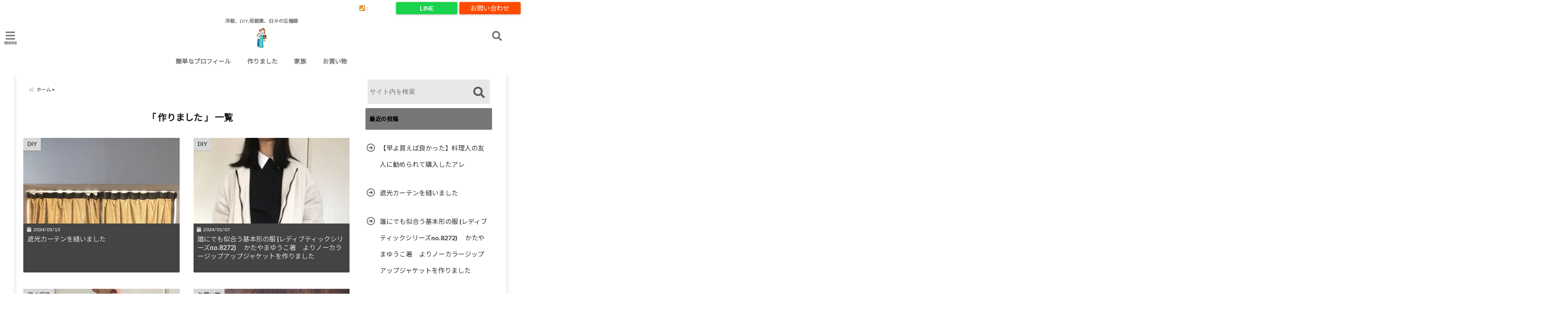

--- FILE ---
content_type: text/html; charset=UTF-8
request_url: https://alloallo-oui.com/category/sewing
body_size: 19358
content:
<!DOCTYPE html>
<!--[if lt IE 7]> <html class="ie6" dir="ltr" lang="ja" prefix="og: https://ogp.me/ns#"> <![endif]-->
<!--[if IE 7]> <html class="i7" dir="ltr" lang="ja" prefix="og: https://ogp.me/ns#"> <![endif]-->
<!--[if IE 8]> <html class="ie" dir="ltr" lang="ja" prefix="og: https://ogp.me/ns#"> <![endif]-->
<!--[if gt IE 8]><!--> <html dir="ltr" lang="ja" prefix="og: https://ogp.me/ns#"> <!--<![endif]-->
<head>
<!--[if lt IE 9]>
<script src="https://css3-mediaqueries-js.googlecode.com/svn/trunk/css3-mediaqueries.js"></script>
<script src="https://alloallo-oui.com/wp-content/themes/elephant3/js/html5shiv.js"></script>
<![endif]-->
<meta charset="UTF-8" />
<meta name="viewport" content="width=device-width,initial-scale=1.0,user-scalable=no">
<meta name="format-detection" content="telephone=no" />

<link rel="alternate" type="application/rss+xml" title="アロアロウィの今日は何作ろ？ RSS Feed" href="https://alloallo-oui.com/feed" />
<link rel="pingback" href="https://alloallo-oui.com/xmlrpc.php" />


		<!-- All in One SEO 4.9.0 - aioseo.com -->
		<title>作りました | アロアロウィの今日は何作ろ？</title>
	<meta name="robots" content="max-snippet:-1, max-image-preview:large, max-video-preview:-1" />
	<link rel="canonical" href="https://alloallo-oui.com/category/sewing" />
	<link rel="next" href="https://alloallo-oui.com/category/sewing/page/2" />
	<meta name="generator" content="All in One SEO (AIOSEO) 4.9.0" />
		<script type="application/ld+json" class="aioseo-schema">
			{"@context":"https:\/\/schema.org","@graph":[{"@type":"BreadcrumbList","@id":"https:\/\/alloallo-oui.com\/category\/sewing#breadcrumblist","itemListElement":[{"@type":"ListItem","@id":"https:\/\/alloallo-oui.com#listItem","position":1,"name":"\u30db\u30fc\u30e0","item":"https:\/\/alloallo-oui.com","nextItem":{"@type":"ListItem","@id":"https:\/\/alloallo-oui.com\/category\/sewing#listItem","name":"\u4f5c\u308a\u307e\u3057\u305f"}},{"@type":"ListItem","@id":"https:\/\/alloallo-oui.com\/category\/sewing#listItem","position":2,"name":"\u4f5c\u308a\u307e\u3057\u305f","previousItem":{"@type":"ListItem","@id":"https:\/\/alloallo-oui.com#listItem","name":"\u30db\u30fc\u30e0"}}]},{"@type":"CollectionPage","@id":"https:\/\/alloallo-oui.com\/category\/sewing#collectionpage","url":"https:\/\/alloallo-oui.com\/category\/sewing","name":"\u4f5c\u308a\u307e\u3057\u305f | \u30a2\u30ed\u30a2\u30ed\u30a6\u30a3\u306e\u4eca\u65e5\u306f\u4f55\u4f5c\u308d\uff1f","inLanguage":"ja","isPartOf":{"@id":"https:\/\/alloallo-oui.com\/#website"},"breadcrumb":{"@id":"https:\/\/alloallo-oui.com\/category\/sewing#breadcrumblist"}},{"@type":"Organization","@id":"https:\/\/alloallo-oui.com\/#organization","name":"\u30a2\u30ed\u30a2\u30ed\u30a6\u30a3\u306e\u4eca\u65e5\u306f\u4f55\u4f5c\u308d\uff1f","description":"\u6d0b\u88c1\u3001DIY,\u6bcd\u89aa\u696d\u3001\u65e5\u3005\u306e\u5fd8\u5099\u9332","url":"https:\/\/alloallo-oui.com\/"},{"@type":"WebSite","@id":"https:\/\/alloallo-oui.com\/#website","url":"https:\/\/alloallo-oui.com\/","name":"\u30a2\u30ed\u30a2\u30ed\u30a6\u30a3\u306e\u4eca\u65e5\u306f\u4f55\u4f5c\u308d\uff1f","description":"\u6d0b\u88c1\u3001DIY,\u6bcd\u89aa\u696d\u3001\u65e5\u3005\u306e\u5fd8\u5099\u9332","inLanguage":"ja","publisher":{"@id":"https:\/\/alloallo-oui.com\/#organization"}}]}
		</script>
		<!-- All in One SEO -->

<link rel='dns-prefetch' href='//webfonts.xserver.jp' />
<link rel='dns-prefetch' href='//ajax.googleapis.com' />
<link rel='dns-prefetch' href='//secure.gravatar.com' />
<link rel='dns-prefetch' href='//s.w.org' />
<link rel='dns-prefetch' href='//v0.wordpress.com' />
<link rel='dns-prefetch' href='//i0.wp.com' />
<link rel='dns-prefetch' href='//c0.wp.com' />
		<script type="text/javascript">
			window._wpemojiSettings = {"baseUrl":"https:\/\/s.w.org\/images\/core\/emoji\/13.1.0\/72x72\/","ext":".png","svgUrl":"https:\/\/s.w.org\/images\/core\/emoji\/13.1.0\/svg\/","svgExt":".svg","source":{"concatemoji":"https:\/\/alloallo-oui.com\/wp-includes\/js\/wp-emoji-release.min.js?ver=5.8.12"}};
			!function(e,a,t){var n,r,o,i=a.createElement("canvas"),p=i.getContext&&i.getContext("2d");function s(e,t){var a=String.fromCharCode;p.clearRect(0,0,i.width,i.height),p.fillText(a.apply(this,e),0,0);e=i.toDataURL();return p.clearRect(0,0,i.width,i.height),p.fillText(a.apply(this,t),0,0),e===i.toDataURL()}function c(e){var t=a.createElement("script");t.src=e,t.defer=t.type="text/javascript",a.getElementsByTagName("head")[0].appendChild(t)}for(o=Array("flag","emoji"),t.supports={everything:!0,everythingExceptFlag:!0},r=0;r<o.length;r++)t.supports[o[r]]=function(e){if(!p||!p.fillText)return!1;switch(p.textBaseline="top",p.font="600 32px Arial",e){case"flag":return s([127987,65039,8205,9895,65039],[127987,65039,8203,9895,65039])?!1:!s([55356,56826,55356,56819],[55356,56826,8203,55356,56819])&&!s([55356,57332,56128,56423,56128,56418,56128,56421,56128,56430,56128,56423,56128,56447],[55356,57332,8203,56128,56423,8203,56128,56418,8203,56128,56421,8203,56128,56430,8203,56128,56423,8203,56128,56447]);case"emoji":return!s([10084,65039,8205,55357,56613],[10084,65039,8203,55357,56613])}return!1}(o[r]),t.supports.everything=t.supports.everything&&t.supports[o[r]],"flag"!==o[r]&&(t.supports.everythingExceptFlag=t.supports.everythingExceptFlag&&t.supports[o[r]]);t.supports.everythingExceptFlag=t.supports.everythingExceptFlag&&!t.supports.flag,t.DOMReady=!1,t.readyCallback=function(){t.DOMReady=!0},t.supports.everything||(n=function(){t.readyCallback()},a.addEventListener?(a.addEventListener("DOMContentLoaded",n,!1),e.addEventListener("load",n,!1)):(e.attachEvent("onload",n),a.attachEvent("onreadystatechange",function(){"complete"===a.readyState&&t.readyCallback()})),(n=t.source||{}).concatemoji?c(n.concatemoji):n.wpemoji&&n.twemoji&&(c(n.twemoji),c(n.wpemoji)))}(window,document,window._wpemojiSettings);
		</script>
		<style type="text/css">
img.wp-smiley,
img.emoji {
	display: inline !important;
	border: none !important;
	box-shadow: none !important;
	height: 1em !important;
	width: 1em !important;
	margin: 0 .07em !important;
	vertical-align: -0.1em !important;
	background: none !important;
	padding: 0 !important;
}
</style>
	<link rel='stylesheet' id='sbi_styles-css'  href='https://alloallo-oui.com/wp-content/plugins/instagram-feed/css/sbi-styles.min.css?ver=6.10.0' type='text/css' media='all' />
<style id='rinkerg-gutenberg-rinker-style-inline-css' type='text/css'>
.wp-block-create-block-block{background-color:#21759b;color:#fff;padding:2px}

</style>
<link rel='stylesheet' id='aioseo/css/src/vue/standalone/blocks/table-of-contents/global.scss-css'  href='https://alloallo-oui.com/wp-content/plugins/all-in-one-seo-pack/dist/Lite/assets/css/table-of-contents/global.e90f6d47.css?ver=4.9.0' type='text/css' media='all' />
<link rel='stylesheet' id='mediaelement-css'  href='https://c0.wp.com/c/5.8.12/wp-includes/js/mediaelement/mediaelementplayer-legacy.min.css' type='text/css' media='all' />
<link rel='stylesheet' id='wp-mediaelement-css'  href='https://c0.wp.com/c/5.8.12/wp-includes/js/mediaelement/wp-mediaelement.min.css' type='text/css' media='all' />
<link rel='stylesheet' id='aalb_basics_css-css'  href='https://alloallo-oui.com/wp-content/plugins/amazon-associates-link-builder/css/aalb_basics.css?ver=1.9.3' type='text/css' media='all' />
<link rel='stylesheet' id='contact-form-7-css'  href='https://alloallo-oui.com/wp-content/plugins/contact-form-7/includes/css/styles.css?ver=5.5.6.1' type='text/css' media='all' />
<link rel='stylesheet' id='sb-type-std-css'  href='https://alloallo-oui.com/wp-content/plugins/speech-bubble/css/sb-type-std.css?ver=5.8.12' type='text/css' media='all' />
<link rel='stylesheet' id='sb-type-fb-css'  href='https://alloallo-oui.com/wp-content/plugins/speech-bubble/css/sb-type-fb.css?ver=5.8.12' type='text/css' media='all' />
<link rel='stylesheet' id='sb-type-fb-flat-css'  href='https://alloallo-oui.com/wp-content/plugins/speech-bubble/css/sb-type-fb-flat.css?ver=5.8.12' type='text/css' media='all' />
<link rel='stylesheet' id='sb-type-ln-css'  href='https://alloallo-oui.com/wp-content/plugins/speech-bubble/css/sb-type-ln.css?ver=5.8.12' type='text/css' media='all' />
<link rel='stylesheet' id='sb-type-ln-flat-css'  href='https://alloallo-oui.com/wp-content/plugins/speech-bubble/css/sb-type-ln-flat.css?ver=5.8.12' type='text/css' media='all' />
<link rel='stylesheet' id='sb-type-pink-css'  href='https://alloallo-oui.com/wp-content/plugins/speech-bubble/css/sb-type-pink.css?ver=5.8.12' type='text/css' media='all' />
<link rel='stylesheet' id='sb-type-rtail-css'  href='https://alloallo-oui.com/wp-content/plugins/speech-bubble/css/sb-type-rtail.css?ver=5.8.12' type='text/css' media='all' />
<link rel='stylesheet' id='sb-type-drop-css'  href='https://alloallo-oui.com/wp-content/plugins/speech-bubble/css/sb-type-drop.css?ver=5.8.12' type='text/css' media='all' />
<link rel='stylesheet' id='sb-type-think-css'  href='https://alloallo-oui.com/wp-content/plugins/speech-bubble/css/sb-type-think.css?ver=5.8.12' type='text/css' media='all' />
<link rel='stylesheet' id='sb-no-br-css'  href='https://alloallo-oui.com/wp-content/plugins/speech-bubble/css/sb-no-br.css?ver=5.8.12' type='text/css' media='all' />
<link rel='stylesheet' id='ppress-frontend-css'  href='https://alloallo-oui.com/wp-content/plugins/wp-user-avatar/assets/css/frontend.min.css?ver=4.15.25' type='text/css' media='all' />
<link rel='stylesheet' id='ppress-flatpickr-css'  href='https://alloallo-oui.com/wp-content/plugins/wp-user-avatar/assets/flatpickr/flatpickr.min.css?ver=4.15.25' type='text/css' media='all' />
<link rel='stylesheet' id='ppress-select2-css'  href='https://alloallo-oui.com/wp-content/plugins/wp-user-avatar/assets/select2/select2.min.css?ver=5.8.12' type='text/css' media='all' />
<link rel='stylesheet' id='yyi_rinker_stylesheet-css'  href='https://alloallo-oui.com/wp-content/plugins/yyi-rinker/css/style.css?v=1.11.1&#038;ver=5.8.12' type='text/css' media='all' />
<link rel='stylesheet' id='style-css'  href='https://alloallo-oui.com/wp-content/themes/elephant3/style.css?ver=5.8.12' type='text/css' media='all' />
<link rel='stylesheet' id='child-style-css'  href='https://alloallo-oui.com/wp-content/themes/elephant3-child/style.css?ver=5.8.12' type='text/css' media='all' />
<link rel='stylesheet' id='jetpack_css-css'  href='https://c0.wp.com/p/jetpack/10.8.2/css/jetpack.css' type='text/css' media='all' />
<link rel="https://api.w.org/" href="https://alloallo-oui.com/wp-json/" /><link rel="alternate" type="application/json" href="https://alloallo-oui.com/wp-json/wp/v2/categories/3" /><script type="text/javascript" language="javascript">
    var vc_pid = "885677027";
</script><script type="text/javascript" src="//aml.valuecommerce.com/vcdal.js" async></script><style>
.yyi-rinker-images {
    display: flex;
    justify-content: center;
    align-items: center;
    position: relative;

}
div.yyi-rinker-image img.yyi-rinker-main-img.hidden {
    display: none;
}

.yyi-rinker-images-arrow {
    cursor: pointer;
    position: absolute;
    top: 50%;
    display: block;
    margin-top: -11px;
    opacity: 0.6;
    width: 22px;
}

.yyi-rinker-images-arrow-left{
    left: -10px;
}
.yyi-rinker-images-arrow-right{
    right: -10px;
}

.yyi-rinker-images-arrow-left.hidden {
    display: none;
}

.yyi-rinker-images-arrow-right.hidden {
    display: none;
}
div.yyi-rinker-contents.yyi-rinker-design-tate  div.yyi-rinker-box{
    flex-direction: column;
}

div.yyi-rinker-contents.yyi-rinker-design-slim div.yyi-rinker-box .yyi-rinker-links {
    flex-direction: column;
}

div.yyi-rinker-contents.yyi-rinker-design-slim div.yyi-rinker-info {
    width: 100%;
}

div.yyi-rinker-contents.yyi-rinker-design-slim .yyi-rinker-title {
    text-align: center;
}

div.yyi-rinker-contents.yyi-rinker-design-slim .yyi-rinker-links {
    text-align: center;
}
div.yyi-rinker-contents.yyi-rinker-design-slim .yyi-rinker-image {
    margin: auto;
}

div.yyi-rinker-contents.yyi-rinker-design-slim div.yyi-rinker-info ul.yyi-rinker-links li {
	align-self: stretch;
}
div.yyi-rinker-contents.yyi-rinker-design-slim div.yyi-rinker-box div.yyi-rinker-info {
	padding: 0;
}
div.yyi-rinker-contents.yyi-rinker-design-slim div.yyi-rinker-box {
	flex-direction: column;
	padding: 14px 5px 0;
}

.yyi-rinker-design-slim div.yyi-rinker-box div.yyi-rinker-info {
	text-align: center;
}

.yyi-rinker-design-slim div.price-box span.price {
	display: block;
}

div.yyi-rinker-contents.yyi-rinker-design-slim div.yyi-rinker-info div.yyi-rinker-title a{
	font-size:16px;
}

div.yyi-rinker-contents.yyi-rinker-design-slim ul.yyi-rinker-links li.amazonkindlelink:before,  div.yyi-rinker-contents.yyi-rinker-design-slim ul.yyi-rinker-links li.amazonlink:before,  div.yyi-rinker-contents.yyi-rinker-design-slim ul.yyi-rinker-links li.rakutenlink:before, div.yyi-rinker-contents.yyi-rinker-design-slim ul.yyi-rinker-links li.yahoolink:before, div.yyi-rinker-contents.yyi-rinker-design-slim ul.yyi-rinker-links li.mercarilink:before {
	font-size:12px;
}

div.yyi-rinker-contents.yyi-rinker-design-slim ul.yyi-rinker-links li a {
	font-size: 13px;
}
.entry-content ul.yyi-rinker-links li {
	padding: 0;
}

div.yyi-rinker-contents .yyi-rinker-attention.attention_desing_right_ribbon {
    width: 89px;
    height: 91px;
    position: absolute;
    top: -1px;
    right: -1px;
    left: auto;
    overflow: hidden;
}

div.yyi-rinker-contents .yyi-rinker-attention.attention_desing_right_ribbon span {
    display: inline-block;
    width: 146px;
    position: absolute;
    padding: 4px 0;
    left: -13px;
    top: 12px;
    text-align: center;
    font-size: 12px;
    line-height: 24px;
    -webkit-transform: rotate(45deg);
    transform: rotate(45deg);
    box-shadow: 0 1px 3px rgba(0, 0, 0, 0.2);
}

div.yyi-rinker-contents .yyi-rinker-attention.attention_desing_right_ribbon {
    background: none;
}
.yyi-rinker-attention.attention_desing_right_ribbon .yyi-rinker-attention-after,
.yyi-rinker-attention.attention_desing_right_ribbon .yyi-rinker-attention-before{
display:none;
}
div.yyi-rinker-use-right_ribbon div.yyi-rinker-title {
    margin-right: 2rem;
}

				</style><style type='text/css'>img#wpstats{display:none}</style>
	
<style type="text/css">




/*********************************************************
　カスタマイザーのサイトカラー対応部分
*********************************************************/
/*===============================
  1-AB.ヘッダーの背景色（メインカラー）
===============================*/
#header-upper-area {
	background: -webkit-linear-gradient(left, #ffffff, #ffffff); 
	background: linear-gradient(to right, #ffffff, #ffffff); 
}

/*===============================
  2.ヘッダー部分文字色
===============================*/
#left-menu { color: #7c7c7c;}
header .sitename a { color: #7c7c7c;}
header h1 { color: #7c7c7c;}
header .descr { color: #7c7c7c;}
.menu-title { color: #7c7c7c;}
header .sitename { color: #7c7c7c;}

/*===============================
3.SP&Tablet左メニューカラー
===============================*/
.left-menu-header { background:#d1d1d1;}
#left-menu-wrap h4 { background:#d1d1d1;}

/*===============================
4.ナビメニューの文字色
===============================*/
#spnaviwrap .spnavi ul li a { color: #757575;}
#navi-large-area a { color: #757575;}
#search-button { color: #757575;}


/*===============================
  5.ナビメニューの文字色(MO)
===============================*/
#main-navigation li a:hover {color: #000000;}


/*===============================
  6.ナビメニュー背景色
===============================*/
#search-button{ background:#ffffff;}
.header-info{ background:#ffffff;}
#navi-large-area{ background:#ffffff;}
#spnaviwrap{ background:#ffffff;}
#under-navi{ background:#ffffff;}
/*===============================
  7.ナビメニュー背景色（MO)
===============================*/
#main-navigation li a:hover{ background:#f2f2f2;}


/*===============================
  8.ナビドロップダウン文字色
===============================*/
#main-navigation li ul li a{ color: #9b9b9b;}

/*===============================
  9.ナビドロップダウン背景色
===============================*/
#main-navigation li ul li a{background:#dddddd;}



/*===============================
  8.メインの文字色
===============================*/
body { color:#4f4f4f;}
.post h3 {	color:#4f4f4f;}

/*===============================
  9.リンク色
===============================*/
/*リンクテキストの色*/
a { color:#3d1706;
}
/*ページャー*/
.pagination span, .pagination a {color: #3d1706;}
.pagination .current {
	background-color: #3d1706;
}
#comments input[type="submit"]{
	background-color: #3d1706;
}
.kijisita-category a{background:#3d1706;}
.hashtag a {color: #3d1706;}
#prof-kijisita .prof-under-article-right-profurl a{background: #3d1706;}
.tagcloud a{background: #3d1706;}
#breadcrumb i.fa.fa-home{color: #3d1706;}
#breadcrumb i.fa.fa-folder{color: #3d1706;}
/*===============================
  10.リンク色（マウスオン）
===============================*/
/*リンクテキストの色*/
a:hover { color:#994121;}
/*ページャー*/
.pagination a:hover {background-color: #994121;}
#comments input[type="submit"]:hover{background-color: #994121;}

/*===============================
  11.ボタン型リンク色
===============================*/
/*普通のボタンの色*/
.btn-wrap a{ 
	background:#bfbfbf;
	border:2px solid #bfbfbf;
}
/*固定幅1のボタン*/
.btn-wrap.kotei1 a{ 
	background:#bfbfbf;
	border:1px solid #bfbfbf;
}

.btn-wrap.ghost a {
    border: 2px solid #bfbfbf;
    color: #bfbfbf;
}

/*===============================
  12.ボタン型リンク色(マウスオン）
===============================*/
/*普通のボタンの色*/
.btn-wrap a:hover{ 
	background:#636363;
	border:2px solid #636363;
}
/*固定幅1のボタン*/
.btn-wrap.kotei1 a:hover{ 
	background:#636363;
	color:#fff;
	border:1px solid #636363;
}
.btn-wrap.ghost a:hover {
    border: 2px solid #636363;
	background:#636363;
    color: #fff;
}

/*===============================
  13.スペシャルボタン
===============================*/
/*スペシャルボタンノーマル*/
.btn-wrap.spe a {
	border: 2px solid #d8d8d8;
	background-color:#d8d8d8;
}

.btn-wrap.spe a::before,
.btn-wrap.spe a::after {
	background: #d8d8d8;
}
/*スペシャルボタンノーマル2*/
.btn-wrap.spe2 a {
	border: 2px solid #d8d8d8;
	background-color:#d8d8d8;
}

.btn-wrap.spe2 a::before,
.btn-wrap.spe2 a::after {
	background: #d8d8d8;
}

/*ゴーストスペシャルボタン*/
.btn-wrap.ghostspe a {
	border: 2px solid #d8d8d8;
	color: #d8d8d8;
}
/*中央から出てくるボタン*/
.btn-wrap.zoomin a {
	border: 2px solid #d8d8d8;
	color: #d8d8d8;
}
.btn-wrap.zoomin a:hover::after {
	background: #d8d8d8;
}
.btn-wrap.zoomin a:hover {
	background-color: #d8d8d8;
	border-color: #d8d8d8;
}

/*上からパタッと出てくるボタン*/
.btn-wrap.down a{
	border: 2px solid #d8d8d8;
	color: #d8d8d8;
}
.btn-wrap.down a::after {
	background: #d8d8d8;
}


/*===============================
  14.スペシャルボタン（マウスオン）
===============================*/
/*スペシャルボタンノーマル*/
.btn-wrap.spe a:hover {
	border-color: #7a7a7a;
	color: #7a7a7a;
}

.btn-wrap.spe a:hover::before,
.btn-wrap.spe a:hover::after {
	background-color: #7a7a7a;
}
/*スペシャルボタンノーマル2*/
.btn-wrap.spe2 a:hover {
	border-color: #7a7a7a;
	color: #7a7a7a;
}

.btn-wrap.spe2 a:hover::before,
.btn-wrap.spe2 a:hover::after {
	background-color: #7a7a7a;
}
/*ゴーストスペシャルボタン*/
.btn-wrap.ghostspe a:hover {
	background-color: #7a7a7a;
	border-color: #7a7a7a;
}


/*===============================
  15.見出し色(H2,H3,H4)
===============================*/
.post h2{background: #777777;}
h2{background: #777777;}
.post .fukidasi h2{background: #777777;}
.post .material h2{background: #777777;}
.post .fukidasi h2:after{border-top: 15px solid #777777;}
.post .shadow h2{background: #777777;}
.post .ribbon h2{background: #777777;}
.post .ribbon h2::before,
.post .ribbon h2::after{border-top: 5px solid #777777;}
.post .ribbon h2::before{border-left: 5px solid #777777;}
.post .ribbon h2::after{border-right: 5px solid #777777;}
.post .under-gradline h2{color:#777777;}
.post .under-gradline h2:after{
	background: -moz-linear-gradient(to right, #777777, transparent);
	background: -webkit-linear-gradient(to right, #777777, transparent);
	background: linear-gradient(to right, #777777, transparent);
}
.post .first-big h2{color:#1a1a1a;}
.post .first-big h2:first-letter {
	color:#777777;
	border-bottom:solid 3px #777777;
}
.post .hamiwaku h2{
	border-top: solid 1px #777777;
	border-bottom: solid 1px #777777;
	color:#777777;
}
.post .hamiwaku h2:before,.post .hamiwaku h2:after{
	background-color: #777777;
}
.post .chapter h2{
	border:1px solid #777777;
	color:#777777;
}
.post .chapter h2::after{color: #777777;}
.post .icon h2 {background:#777777;}
.post h3 {
	border-color: #777777;
	color:#777777;
}
.post .h3underline h3 {
	border-color: #777777;
	color:#777777;
}
.post .thin-underline h3 {
	border-color: #777777;
	color:#777777;
}
.post .lh3 h3{
	border-color: #777777;
	color:#777777;
}
.post .stripes h3:after {
background: -webkit-repeating-linear-gradient(-45deg, #777777, #777777 0px, #fff 2px, #fff 2px);
background: repeating-linear-gradient(-45deg, #777777, #777777 0px, #fff 2px, #fff 2px);
}
.post .box2 h3{color: #777777;}
.post .box2 h3::before{color: #777777;}
.post .box2 h3::after{color: #A1B8D1;}
.post h4{	color:#777777;}
.post .trans-color h4{	color:#777777;}
.post .cube-icon h4{	color:#777777;}
.post .left-border h4{border-color: #777777;}
.post .left-thin-border h4{border-color: #777777;}
#newposts h4.widgettitle {
background: #777777;
}
.sankaku {
    border-top: 30px solid #777777;
}
#side aside h4{background:#777777;}

/*===============================
  16.見出し2（H2)文字色
===============================*/
h2{color: #000000;}
.post .material h2{color: #000000;}
h2.toppage{color:#1a1a1a;}
h2.archiev{color:#1a1a1a;}
.post h2{color: #000000;}
.post .ribbon h2{color: #000000;}
.post .icon h2 {color: #000000;}
.post .icon h2:before{color: #000000;}
#newposts h4.widgettitle {color: #000000;}
#side aside h4{color: #000000;}
#newposts h4.widgettitle span{color: #000000;}

/*===============================
  17.ポイントカラー背景色
===============================*/
ul.breadcrumb li:first-child a:before{color: #d6d6d6;}
.category_info p{background: #d6d6d6;}
.prof-under-article{background: #d6d6d6;}
#prof-kijisita{background: #d6d6d6;}
.blogbox p { color: #d6d6d6;}
.koukai { color: #d6d6d6;}
.koushin { color: #d6d6d6;}
#kanren .clearfix dt .blog_info {background: #d6d6d6;}
.post ul li:before {background: #d6d6d6;}
ol li:before  {color: #d6d6d6;}
.page-template-page-one-column main ul li:before {background: #d6d6d6;}
.page-template-page-one-column main ol li:before {color: #d6d6d6;}
.blog-card-title::before {background: #d6d6d6;}
.share-wrap{background: #d6d6d6;}
.p-entry__push {background: #d6d6d6;}
.p-shareButton__a-cont{background: #d6d6d6;}
.flow {background: #d6d6d6;}
#toc_container p.toc_title{background: #d6d6d6;}
#toc_container p.toc_title:before{color: #d6d6d6;}
/*固定幅2のボタン*/
.btn-wrap.kotei2 a{ 
	background:#d6d6d6;
	border:1px solid #d6d6d6;
}
.btn-wrap.kotei2 a:hover{ 
	color:#d6d6d6;
	border:1px solid #d6d6d6;
}
.prev dt{background: #d6d6d6;}
.next dt{background: #d6d6d6;}
#topnews .clearfix dd .blog_info p{color: #d6d6d6;}
.readmore.wide-card{ color: #d6d6d6;}
#newposts span{ color: #d6d6d6;}
/*===============================
  18.ポイントカラー文字色
===============================*/
.category_info p{ color: #3f3f3f;}
.prof-under-article-title{ color: #3f3f3f;}
.blog-card-title::before{ color: #3f3f3f;}
.p-entry__push{ color: #3f3f3f;}
.p-entry__note{ color: #3f3f3f;}
.p-shareButton__a-cont__btn p{ color: #3f3f3f;}
.prev dt a{ color: #3f3f3f;}
.next dt a{ color: #3f3f3f;}
.prof-under-article{ color: #3f3f3f;}
.prof-under-article-right-sns a{ color: #3f3f3f;}
.prof-under-article-name a{ color: #3f3f3f;}
/*===============================
  19.CTA背景色
===============================*/
#cta-area{
	border-color:#474747;
	background:#474747;
}

/*===============================
  20.フッター背景色
===============================*/
#footer {	background: #ffffff;
	}

/*===============================
  21.フッター文字色
===============================*/
/*フッターの見出し*/
#footer h4 {
	color: #757575;
}
#footer h4 a {
	color: #757575;
}
/*フッターナビの色*/
#footer-navigation li a{
	color: #757575;
}

/*フッターリスト表示*/ 
#footer_w ul li {
	color: #757575;
}
/* フッターcopyrightの文字色 */
#footer .copy {
	color: #757575;
}
/* フッターのテキストの色　*/
#footer p {
	color:#757575;
}
/*　フッターのリンクテキストマウスオン時の色　*/	
#footer_w a:hover {
		color: #757575;
	}
/*===============================
  22.フッターリンク文字色
===============================*/
/*　フッターのリンクテキストの色　*/	
#footer_w a {
		color: #161616;
	}
/*　フッターのサイトタイトル色　*/	
#footer .copy a {
		color: #161616;
	}
/*　フッターのリストの点の色　*/	
#footer_w ul li a:before {
		color: #161616;
}
/*===============================
  23.フッターコピーライト部分背景色
===============================*/
#copy{background:#afafaf;}

/*===============================
  24.上へボタンの背景色
===============================*/
#page-top a{background:#ffc107;}

/*===============================
  25.ヘッダーお知らせ色
===============================*/
.header-info a{	background: #0d1b42;}

/*===============================
  26.ヘッダーお知らせ色（マウスオン）
===============================*/
.header-info a:hover{	background: #150a56;}



/*===============================
  27.トップページ最新記事カード色
===============================*/
#topnews dl.clearfix{background: #444444;}
#newposts dl.clearfix{background: #444444;}
	
/*===============================
  28.トップページ最新記事カード文字色
===============================*/
#topnews .clearfix dd h3 a{color: #e0e0e0;}
#newposts dl dd a{color: #e0e0e0;}



/*===============================
  31.32.ビジネスメニューの色
===============================*/
.header-contact{background: #ffffff;}
.contact-message{color: #dd9933;}
.contact-tel a{color:#fff;}

/*33背景色*/
body{background:#ffffff;}

/**********************************
 カスタマイザーの切替え部分反映用
**********************************/
/*アイキャッチ画像右上のプロフィール表示・非表示*/
.writer {display:none}
/*アイキャッチ画像直後のプロフィール表示・非表示*/
#prof-upper-article{display:none;}
/*記事下のプロフィール表示・非表示*/
#prof-kijisita{display:none;}
/*この記事気に入ったらいいね表示・非表示*/
.share-wrap{display:none;}


/*ヘッダーのサブタイトルキャッチコピー部分の表示・非表示*/
header .descr {display:;}
.header-fixed-area-desc {display:;}

/*SP・Tablet用のナビ部分の表示・非表示*/
.spnavi {display:;}
.header-fixed-area-spnavi {display:;}

/*モバイルのフッターメニューの表示・非表示*/
#footer-kotei {display:;}

/*モバイルのフッターインスタボタンの表示・非表示*/
#instagram-box {display:;}

/*コメント部分の表示・非表示*/
#comments {display:;}

/*サイト全体のフォント変更*/
body{	font-family:;	}

/*投稿日表示・非表示*/
.blogbox{display:;}
#topnews .clearfix dd .blog_info p{display:;}

/*前の記事へ次の記事へ表示・非表示*/
#p-navi{display:;}

/*関連記事表示・非表示*/
#kijisita-wrap{display:;}

/*アイキャッチ画像表示・非表示*/
#eyecatch{display:;}

/*パンくずの表示位置*/
#breadcrumb{max-width:;}

/*ビジネスメニュー部分表示・非表示*/
.header-contact{display:;}
/*ビジネスメニューボタン表示・非表示*/
.contact-tel{display:;}
.contact-line{display:;}
.contact-mail{display:;}

@media only screen and (min-width: 781px) {
.contact-tel a{color: #dd9933;}
}
</style>


<!-- BEGIN: WP Social Bookmarking Light HEAD --><script>
    (function (d, s, id) {
        var js, fjs = d.getElementsByTagName(s)[0];
        if (d.getElementById(id)) return;
        js = d.createElement(s);
        js.id = id;
        js.src = "//connect.facebook.net/en_US/sdk.js#xfbml=1&version=v2.7";
        fjs.parentNode.insertBefore(js, fjs);
    }(document, 'script', 'facebook-jssdk'));
</script>
<style type="text/css">.wp_social_bookmarking_light{
    border: 0 !important;
    padding: 10px 0 20px 0 !important;
    margin: 0 !important;
}
.wp_social_bookmarking_light div{
    float: left !important;
    border: 0 !important;
    padding: 0 !important;
    margin: 0 5px 0px 0 !important;
    min-height: 30px !important;
    line-height: 18px !important;
    text-indent: 0 !important;
}
.wp_social_bookmarking_light img{
    border: 0 !important;
    padding: 0;
    margin: 0;
    vertical-align: top !important;
}
.wp_social_bookmarking_light_clear{
    clear: both !important;
}
#fb-root{
    display: none;
}
.wsbl_facebook_like iframe{
    max-width: none !important;
}
.wsbl_pinterest a{
    border: 0px !important;
}
</style>
<!-- END: WP Social Bookmarking Light HEAD -->
			<style type="text/css">
				/* If html does not have either class, do not show lazy loaded images. */
				html:not( .jetpack-lazy-images-js-enabled ):not( .js ) .jetpack-lazy-image {
					display: none;
				}
			</style>
			<script>
				document.documentElement.classList.add(
					'jetpack-lazy-images-js-enabled'
				);
			</script>
		


<!-- OGP -->
<meta property="og:type" content="website">
<meta property="og:description" content="洋裁、DIY,母親業、日々の忘備録">
<meta property="og:title" content="アロアロウィの今日は何作ろ？">
<meta property="og:url" content="https://alloallo-oui.com">
<meta property="og:site_name" content="アロアロウィの今日は何作ろ？">
<meta property="og:locale" content="ja_JP" />
<meta property="fb:admins" content="280000225843319">
<meta property="fb:app_id" content="1760580897575502">
<!-- /OGP -->
<!-- その他 -->

</head>


<body class="archive category category-sewing category-3">
<div id="totalcover">
<!-- Facebookのこの記事気に入ったらいいね用 -->
<div id="fb-root"></div>
<script>(function(d, s, id) {
  var js, fjs = d.getElementsByTagName(s)[0];
  if (d.getElementById(id)) return;
  js = d.createElement(s); js.id = id;
  js.src = "//connect.facebook.net/ja_JP/sdk.js#xfbml=1&version=v2.9&appId=1791998471112354";
  fjs.parentNode.insertBefore(js, fjs);
}(document, 'script', 'facebook-jssdk'));</script>
<!-- /Facebookのこの記事気に入ったらいいね用 -->

<!-- お問い合わせ -->
<div class="header-contact clearfix">
	<div class="contact-message"></div>
	<div class="contact-mail"><a href="">お問い合わせ</a></div>
	<div class="contact-line"><a href="https://line.me/R/ti/p/%40" target="_blank">LINE</a></div>
	<div class="contact-tel"><a href="tel:"><i class="fas fa-phone-square"></i> :</a></div>
</div>
<!-- ヘッダーエリアカバー -->
<div id="header-upper-area" class="total-flat">
<header> 
<!-- キャプション -->
	    <p class="descr ">
    洋裁、DIY,母親業、日々の忘備録    </p>
	<!-- キャッチコピー -->
<!-- ロゴ・タイトルエリア -->		
<div id="logo-area">
	<!-- 左ハンバーガーメニュー -->
<input type="checkbox" id="start-menu">
<label for="start-menu">
	<div id="left-menu" class="ripple"><i class="fa fa-bars" aria-hidden="true"></i></div>
		<div class="left-menu-close total-flat">×</div>
		<div class="menu-title"><span class="gf">menu</span></div>
	
</label> 
	<!-- 開いたときのメニュー -->
			<div id="left-menu-wrap">
				<div class="left-menu-header">
				<p class="sitename">
 			      		        <img alt="アロアロウィの今日は何作ろ？" src="https://alloallo-oui.com/wp-content/uploads/2018/07/pf.png" />
   				    			</p>	
				</div>
				<div class="left-menu-style">
				<div class="menu-%e3%82%b0%e3%83%ad%e3%83%bc%e3%83%90%e3%83%ab%e3%83%8a%e3%83%93-container"><ul id="menu-%e3%82%b0%e3%83%ad%e3%83%bc%e3%83%90%e3%83%ab%e3%83%8a%e3%83%93" class="menu"><li id="menu-item-11911" class="menu-item menu-item-type-post_type menu-item-object-page menu-item-home menu-item-has-children menu-item-11911"><a href="https://alloallo-oui.com/">簡単なプロフィール</a>
<ul class="sub-menu">
	<li id="menu-item-11906" class="menu-item menu-item-type-post_type menu-item-object-page menu-item-11906"><a href="https://alloallo-oui.com/orders-received-illustration">受注実績</a></li>
	<li id="menu-item-430" class="menu-item menu-item-type-post_type menu-item-object-page menu-item-430"><a href="https://alloallo-oui.com/sample-post">このサイトについて</a></li>
	<li id="menu-item-2149" class="menu-item menu-item-type-post_type menu-item-object-page menu-item-2149"><a href="https://alloallo-oui.com/contact">お問い合わせ・イラストのご依頼はこちらから</a></li>
	<li id="menu-item-500" class="menu-item menu-item-type-post_type menu-item-object-page menu-item-privacy-policy menu-item-500"><a href="https://alloallo-oui.com/page-495">プライバシーポリシー</a></li>
</ul>
</li>
<li id="menu-item-12412" class="menu-item menu-item-type-taxonomy menu-item-object-category current-menu-item menu-item-has-children menu-item-12412"><a href="https://alloallo-oui.com/category/sewing" aria-current="page">作りました</a>
<ul class="sub-menu">
	<li id="menu-item-12413" class="menu-item menu-item-type-taxonomy menu-item-object-category menu-item-12413"><a href="https://alloallo-oui.com/category/sewing/otonafuku">大人服</a></li>
	<li id="menu-item-12414" class="menu-item menu-item-type-taxonomy menu-item-object-category menu-item-12414"><a href="https://alloallo-oui.com/category/sewing/kodomofuku">子供服</a></li>
	<li id="menu-item-12415" class="menu-item menu-item-type-taxonomy menu-item-object-category menu-item-12415"><a href="https://alloallo-oui.com/category/sewing/accessory">小物</a></li>
	<li id="menu-item-12421" class="menu-item menu-item-type-taxonomy menu-item-object-category menu-item-12421"><a href="https://alloallo-oui.com/category/diy">DIY</a></li>
</ul>
</li>
<li id="menu-item-12416" class="menu-item menu-item-type-taxonomy menu-item-object-category menu-item-has-children menu-item-12416"><a href="https://alloallo-oui.com/category/family">家族</a>
<ul class="sub-menu">
	<li id="menu-item-12417" class="menu-item menu-item-type-taxonomy menu-item-object-category menu-item-12417"><a href="https://alloallo-oui.com/category/family/educational-quotient-self-esteem">EQと子育て</a></li>
	<li id="menu-item-12418" class="menu-item menu-item-type-taxonomy menu-item-object-category menu-item-12418"><a href="https://alloallo-oui.com/category/idea">アイデア</a></li>
	<li id="menu-item-12419" class="menu-item menu-item-type-taxonomy menu-item-object-category menu-item-12419"><a href="https://alloallo-oui.com/category/belief">信念</a></li>
</ul>
</li>
<li id="menu-item-12420" class="menu-item menu-item-type-taxonomy menu-item-object-category menu-item-12420"><a href="https://alloallo-oui.com/category/shopping">お買い物</a></li>
</ul></div>				</div>
											 <div class="left-menu-yohaku"></div>
			 </div>
	<!-- 開いたときのメニュー -->		 
<!-- /左ハンバーガーメニュー -->	<!-- ロゴ又はブログ名 -->
	<div id="logo" class="">
    <p class="sitename"><a class="gf" href="https://alloallo-oui.com/">
        <img alt="アロアロウィの今日は何作ろ？" src="https://alloallo-oui.com/wp-content/uploads/2018/07/pf.png" />
        </a></p>	
	</div>


<!-- モーダル検索 -->
	<input type="checkbox" id="start-search">
	<label for="start-search">
  		 <div id="search-button" class="ripple total-flat"><i class="fa fa-search ripple" aria-hidden="true"></i></div>
		 <div id="search-button-close">×</div>
	</label> 
			<!-- 開いたときの検索フォーム -->
			<div id="search-wrap">
			<div id="search" class="total-flat">
  <form method="get" id="searchform" action="https://alloallo-oui.com/">
    <label class="hidden" for="s">
          </label>
    <input type="text" placeholder="サイト内を検索"　value=""  name="s" id="s" />
<button type="submit" id="searchsubmit" value="Search"><i class="fas fa-search"></i></button>
</form>
</div>	
			</div>
			<!-- 開いたときの検索フォーム -->
<!-- /モーダル検索 -->

</div>
<!-- /ロゴ・タイトル・ナビエリア -->
<!-- ここで一旦フロートクリア -->
<div class="clear">
</div>
<!-- /ここで一旦フロートクリア -->
</header>
</div>
<!-- /header-upper-area -->
<div class="header-fixed-area-desc"></div>
<div class="header-fixed-area-main"></div>
<!--ヘッダー上お知らせ-->
<!--ヘッダー上お知らせ-->
	<!--ナビメニューエリア-->
<div id="navi-large-area" class="smanone">
	<!-- ナビメニュー -->
	<div id="navi-area">
    <nav id="main-navigation" class="smanone clearfix">
    <div class="menu-%e3%82%b0%e3%83%ad%e3%83%bc%e3%83%90%e3%83%ab%e3%83%8a%e3%83%93-container"><ul id="menu-%e3%82%b0%e3%83%ad%e3%83%bc%e3%83%90%e3%83%ab%e3%83%8a%e3%83%93-1" class="menu"><li class="menu-item menu-item-type-post_type menu-item-object-page menu-item-home menu-item-has-children menu-item-11911"><a href="https://alloallo-oui.com/">簡単なプロフィール</a>
<ul class="sub-menu">
	<li class="menu-item menu-item-type-post_type menu-item-object-page menu-item-11906"><a href="https://alloallo-oui.com/orders-received-illustration">受注実績</a></li>
	<li class="menu-item menu-item-type-post_type menu-item-object-page menu-item-430"><a href="https://alloallo-oui.com/sample-post">このサイトについて</a></li>
	<li class="menu-item menu-item-type-post_type menu-item-object-page menu-item-2149"><a href="https://alloallo-oui.com/contact">お問い合わせ・イラストのご依頼はこちらから</a></li>
	<li class="menu-item menu-item-type-post_type menu-item-object-page menu-item-privacy-policy menu-item-500"><a href="https://alloallo-oui.com/page-495">プライバシーポリシー</a></li>
</ul>
</li>
<li class="menu-item menu-item-type-taxonomy menu-item-object-category current-menu-item menu-item-has-children menu-item-12412"><a href="https://alloallo-oui.com/category/sewing" aria-current="page">作りました</a>
<ul class="sub-menu">
	<li class="menu-item menu-item-type-taxonomy menu-item-object-category menu-item-12413"><a href="https://alloallo-oui.com/category/sewing/otonafuku">大人服</a></li>
	<li class="menu-item menu-item-type-taxonomy menu-item-object-category menu-item-12414"><a href="https://alloallo-oui.com/category/sewing/kodomofuku">子供服</a></li>
	<li class="menu-item menu-item-type-taxonomy menu-item-object-category menu-item-12415"><a href="https://alloallo-oui.com/category/sewing/accessory">小物</a></li>
	<li class="menu-item menu-item-type-taxonomy menu-item-object-category menu-item-12421"><a href="https://alloallo-oui.com/category/diy">DIY</a></li>
</ul>
</li>
<li class="menu-item menu-item-type-taxonomy menu-item-object-category menu-item-has-children menu-item-12416"><a href="https://alloallo-oui.com/category/family">家族</a>
<ul class="sub-menu">
	<li class="menu-item menu-item-type-taxonomy menu-item-object-category menu-item-12417"><a href="https://alloallo-oui.com/category/family/educational-quotient-self-esteem">EQと子育て</a></li>
	<li class="menu-item menu-item-type-taxonomy menu-item-object-category menu-item-12418"><a href="https://alloallo-oui.com/category/idea">アイデア</a></li>
	<li class="menu-item menu-item-type-taxonomy menu-item-object-category menu-item-12419"><a href="https://alloallo-oui.com/category/belief">信念</a></li>
</ul>
</li>
<li class="menu-item menu-item-type-taxonomy menu-item-object-category menu-item-12420"><a href="https://alloallo-oui.com/category/shopping">お買い物</a></li>
</ul></div>    </nav>

	</div>
	<!-- ナビメニュー -->
</div>
<!--/ナビメニューエリア-->
	<!-- スマホナビ --> 
<div id="spnaviwrap" class="pcnone">
	<div class="spnavi">
 	<nav id="main-navigation" class="pcnone clearfix">
	<div class="menu"><ul>
<li class="page_item page-item-2148"><a href="https://alloallo-oui.com/contact">お問い合わせ・イラストのご依頼はこちらから</a></li>
<li class="page_item page-item-269"><a href="https://alloallo-oui.com/sample-post">このサイトについて</a></li>
<li class="page_item page-item-2142"><a href="https://alloallo-oui.com/sitemap">サイトマップ</a></li>
<li class="page_item page-item-495"><a href="https://alloallo-oui.com/page-495">プライバシーポリシー</a></li>
<li class="page_item page-item-11881"><a href="https://alloallo-oui.com/orders-received-illustration">受注実績</a></li>
<li class="page_item page-item-2"><a href="https://alloallo-oui.com/">簡単なプロフィール</a></li>
</ul></div>
	</nav>
	</div>
</div>
<!-- /スマホナビ --> 
<!--ヘッダー画像-->
<!-- /ヘッダー画像 --> 
		<div id="under-navi"></div>
			<div id="wrapper">
<div id="content">
<div id="contentInner" class="clearfix">
<main class="archive ">
      <article>
<!--ぱんくず -->
<div id="breadcrumb">
<ul class="breadcrumb" itemscope itemtype="http://schema.org/BreadcrumbList"><li itemprop="itemListElement" itemscope itemtype="http://schema.org/ListItem"><a href="https://alloallo-oui.com" itemprop="item"><span itemprop="name">ホーム</span></a><meta itemprop="position" content="1" /></li><li itemprop="itemListElement" itemscope itemtype="http://schema.org/ListItem"><a href="https://alloallo-oui.com/category/sewing" itemprop="item"><span itemprop="name">作りました</span></a><meta itemprop="position" content="3" /></li></ul>
</div>
<div class="clearfix"></div>
<!--/ ぱんくず --> 

          <!--ループ開始-->
          <h2 class="archiev">「
                        作りました                        」 一覧 </h2>

<!-- カテゴリの説明文 -->
<!-- カテゴリの説明文 -->

          <div id="topnews">
<dl class="clearfix total-flat  " data-href="https://alloallo-oui.com/sawing-blackout-curtains-stock-scraps-of-fabric-remake-cheap">
    <dt>
		<div class="category_info">
	<p>
DIY	</p>
		</div>	
	<div class="trim">
	  <a href="https://alloallo-oui.com/sawing-blackout-curtains-stock-scraps-of-fabric-remake-cheap" class="ripple">
            <img width="600" height="800" src="https://alloallo-oui.com/wp-content/uploads/2024/05/IMG_8264.jpg" class="attachment-thumb385 size-thumb385 wp-post-image jetpack-lazy-image" alt="アップリケとスカラップをつけたカーテン" loading="lazy" data-attachment-id="13306" data-permalink="https://alloallo-oui.com/img_8264" data-orig-file="https://i0.wp.com/alloallo-oui.com/wp-content/uploads/2024/05/IMG_8264.jpg?fit=600%2C800&amp;ssl=1" data-orig-size="600,800" data-comments-opened="1" data-image-meta="{&quot;aperture&quot;:&quot;1.8&quot;,&quot;credit&quot;:&quot;&quot;,&quot;camera&quot;:&quot;iPhone 7&quot;,&quot;caption&quot;:&quot;&quot;,&quot;created_timestamp&quot;:&quot;1715330659&quot;,&quot;copyright&quot;:&quot;&quot;,&quot;focal_length&quot;:&quot;3.99&quot;,&quot;iso&quot;:&quot;25&quot;,&quot;shutter_speed&quot;:&quot;0.025&quot;,&quot;title&quot;:&quot;&quot;,&quot;orientation&quot;:&quot;1&quot;}" data-image-title="IMG_8264" data-image-description="&lt;p&gt;手持ちの在庫布のコーデュロイ生地に黒いコートを解いたウール生地を使って遮光カーテンを作りました&lt;/p&gt;
" data-image-caption="" data-medium-file="https://i0.wp.com/alloallo-oui.com/wp-content/uploads/2024/05/IMG_8264.jpg?fit=225%2C300&amp;ssl=1" data-large-file="https://i0.wp.com/alloallo-oui.com/wp-content/uploads/2024/05/IMG_8264.jpg?fit=600%2C800&amp;ssl=1" data-lazy-srcset="https://i0.wp.com/alloallo-oui.com/wp-content/uploads/2024/05/IMG_8264.jpg?w=600&amp;ssl=1 600w, https://i0.wp.com/alloallo-oui.com/wp-content/uploads/2024/05/IMG_8264.jpg?resize=225%2C300&amp;ssl=1 225w, https://i0.wp.com/alloallo-oui.com/wp-content/uploads/2024/05/IMG_8264.jpg?resize=390%2C520&amp;ssl=1 390w, https://i0.wp.com/alloallo-oui.com/wp-content/uploads/2024/05/IMG_8264.jpg?resize=250%2C333&amp;ssl=1 250w, https://i0.wp.com/alloallo-oui.com/wp-content/uploads/2024/05/IMG_8264.jpg?resize=175%2C233&amp;ssl=1 175w, https://i0.wp.com/alloallo-oui.com/wp-content/uploads/2024/05/IMG_8264.jpg?resize=150%2C200&amp;ssl=1 150w" data-lazy-sizes="(max-width: 600px) 100vw, 600px" data-lazy-src="https://alloallo-oui.com/wp-content/uploads/2024/05/IMG_8264.jpg?is-pending-load=1" srcset="[data-uri]" />            </a>
		</div>	
	</dt>
    <dd>
	  <div class="blog_info">
        <p><i class="fa fa-calendar" aria-hidden="true"></i>&nbsp;
          2024/05/13&nbsp;
      </div>
	 
      <h3><a href="https://alloallo-oui.com/sawing-blackout-curtains-stock-scraps-of-fabric-remake-cheap" class="ripple">
        遮光カーテンを縫いました        </a></h3>
    </dd>
	<div class="readmore  "><i class="fas fa-angle-double-right"></i> この記事を読む</div>
  </dl>
  <dl class="clearfix total-flat  " data-href="https://alloallo-oui.com/sewing-collarless-jacket-casual-arrange-ribbed-sleeves">
    <dt>
		<div class="category_info">
	<p>
DIY	</p>
		</div>	
	<div class="trim">
	  <a href="https://alloallo-oui.com/sewing-collarless-jacket-casual-arrange-ribbed-sleeves" class="ripple">
            <img width="1920" height="2560" src="https://alloallo-oui.com/wp-content/uploads/2024/01/94A03622-8E0E-494C-94C2-8F92262D528A-scaled.jpg" class="attachment-thumb385 size-thumb385 wp-post-image jetpack-lazy-image" alt="フリース生地で作ったノーカラージャケットの着画" loading="lazy" data-attachment-id="13176" data-permalink="https://alloallo-oui.com/sewing-collarless-jacket-casual-arrange-ribbed-sleeves/94a03622-8e0e-494c-94c2-8f92262d528a" data-orig-file="https://i0.wp.com/alloallo-oui.com/wp-content/uploads/2024/01/94A03622-8E0E-494C-94C2-8F92262D528A-scaled.jpg?fit=1920%2C2560&amp;ssl=1" data-orig-size="1920,2560" data-comments-opened="1" data-image-meta="{&quot;aperture&quot;:&quot;1.8&quot;,&quot;credit&quot;:&quot;&quot;,&quot;camera&quot;:&quot;iPhone 7&quot;,&quot;caption&quot;:&quot;&quot;,&quot;created_timestamp&quot;:&quot;1700031795&quot;,&quot;copyright&quot;:&quot;&quot;,&quot;focal_length&quot;:&quot;3.99&quot;,&quot;iso&quot;:&quot;20&quot;,&quot;shutter_speed&quot;:&quot;0.033333333333333&quot;,&quot;title&quot;:&quot;&quot;,&quot;orientation&quot;:&quot;1&quot;}" data-image-title="94A03622-8E0E-494C-94C2-8F92262D528A" data-image-description="" data-image-caption="" data-medium-file="https://i0.wp.com/alloallo-oui.com/wp-content/uploads/2024/01/94A03622-8E0E-494C-94C2-8F92262D528A-scaled.jpg?fit=225%2C300&amp;ssl=1" data-large-file="https://i0.wp.com/alloallo-oui.com/wp-content/uploads/2024/01/94A03622-8E0E-494C-94C2-8F92262D528A-scaled.jpg?fit=768%2C1024&amp;ssl=1" data-lazy-srcset="https://i0.wp.com/alloallo-oui.com/wp-content/uploads/2024/01/94A03622-8E0E-494C-94C2-8F92262D528A-scaled.jpg?w=1920&amp;ssl=1 1920w, https://i0.wp.com/alloallo-oui.com/wp-content/uploads/2024/01/94A03622-8E0E-494C-94C2-8F92262D528A-scaled.jpg?resize=225%2C300&amp;ssl=1 225w, https://i0.wp.com/alloallo-oui.com/wp-content/uploads/2024/01/94A03622-8E0E-494C-94C2-8F92262D528A-scaled.jpg?resize=768%2C1024&amp;ssl=1 768w, https://i0.wp.com/alloallo-oui.com/wp-content/uploads/2024/01/94A03622-8E0E-494C-94C2-8F92262D528A-scaled.jpg?resize=1152%2C1536&amp;ssl=1 1152w, https://i0.wp.com/alloallo-oui.com/wp-content/uploads/2024/01/94A03622-8E0E-494C-94C2-8F92262D528A-scaled.jpg?resize=1536%2C2048&amp;ssl=1 1536w, https://i0.wp.com/alloallo-oui.com/wp-content/uploads/2024/01/94A03622-8E0E-494C-94C2-8F92262D528A-scaled.jpg?resize=390%2C520&amp;ssl=1 390w, https://i0.wp.com/alloallo-oui.com/wp-content/uploads/2024/01/94A03622-8E0E-494C-94C2-8F92262D528A-scaled.jpg?resize=250%2C333&amp;ssl=1 250w, https://i0.wp.com/alloallo-oui.com/wp-content/uploads/2024/01/94A03622-8E0E-494C-94C2-8F92262D528A-scaled.jpg?resize=175%2C233&amp;ssl=1 175w, https://i0.wp.com/alloallo-oui.com/wp-content/uploads/2024/01/94A03622-8E0E-494C-94C2-8F92262D528A-scaled.jpg?resize=150%2C200&amp;ssl=1 150w" data-lazy-sizes="(max-width: 1920px) 100vw, 1920px" data-lazy-src="https://alloallo-oui.com/wp-content/uploads/2024/01/94A03622-8E0E-494C-94C2-8F92262D528A-scaled.jpg?is-pending-load=1" srcset="[data-uri]" />            </a>
		</div>	
	</dt>
    <dd>
	  <div class="blog_info">
        <p><i class="fa fa-calendar" aria-hidden="true"></i>&nbsp;
          2024/01/07&nbsp;
      </div>
	 
      <h3><a href="https://alloallo-oui.com/sewing-collarless-jacket-casual-arrange-ribbed-sleeves" class="ripple">
        誰にでも似合う基本形の服 (レディブティックシリーズno.8272) 　かたやまゆうこ著　よりノーカラージップアップジャケットを作りました        </a></h3>
    </dd>
	<div class="readmore  "><i class="fas fa-angle-double-right"></i> この記事を読む</div>
  </dl>
  <dl class="clearfix total-flat  " data-href="https://alloallo-oui.com/sewing-maked-kids-cloth-matching-cloth-from-fleece-fabric-snood-no-waste-scrap-fabric">
    <dt>
		<div class="category_info">
	<p>
アイデア	</p>
		</div>	
	<div class="trim">
	  <a href="https://alloallo-oui.com/sewing-maked-kids-cloth-matching-cloth-from-fleece-fabric-snood-no-waste-scrap-fabric" class="ripple">
            <img width="628" height="800" src="https://alloallo-oui.com/wp-content/uploads/2023/12/IMG_6855.jpg" class="attachment-thumb385 size-thumb385 wp-post-image jetpack-lazy-image" alt="" loading="lazy" data-attachment-id="13428" data-permalink="https://alloallo-oui.com/sewing-maked-kids-cloth-matching-cloth-from-fleece-fabric-snood-no-waste-scrap-fabric/img_6855" data-orig-file="https://i0.wp.com/alloallo-oui.com/wp-content/uploads/2023/12/IMG_6855.jpg?fit=628%2C800&amp;ssl=1" data-orig-size="628,800" data-comments-opened="1" data-image-meta="{&quot;aperture&quot;:&quot;1.8&quot;,&quot;credit&quot;:&quot;&quot;,&quot;camera&quot;:&quot;iPhone 7&quot;,&quot;caption&quot;:&quot;&quot;,&quot;created_timestamp&quot;:&quot;1706404299&quot;,&quot;copyright&quot;:&quot;&quot;,&quot;focal_length&quot;:&quot;3.99&quot;,&quot;iso&quot;:&quot;64&quot;,&quot;shutter_speed&quot;:&quot;0.066666666666667&quot;,&quot;title&quot;:&quot;&quot;,&quot;orientation&quot;:&quot;1&quot;}" data-image-title="IMG_6855" data-image-description="" data-image-caption="" data-medium-file="https://i0.wp.com/alloallo-oui.com/wp-content/uploads/2023/12/IMG_6855.jpg?fit=236%2C300&amp;ssl=1" data-large-file="https://i0.wp.com/alloallo-oui.com/wp-content/uploads/2023/12/IMG_6855.jpg?fit=628%2C800&amp;ssl=1" data-lazy-srcset="https://i0.wp.com/alloallo-oui.com/wp-content/uploads/2023/12/IMG_6855.jpg?w=628&amp;ssl=1 628w, https://i0.wp.com/alloallo-oui.com/wp-content/uploads/2023/12/IMG_6855.jpg?resize=236%2C300&amp;ssl=1 236w, https://i0.wp.com/alloallo-oui.com/wp-content/uploads/2023/12/IMG_6855.jpg?resize=390%2C497&amp;ssl=1 390w, https://i0.wp.com/alloallo-oui.com/wp-content/uploads/2023/12/IMG_6855.jpg?resize=250%2C318&amp;ssl=1 250w, https://i0.wp.com/alloallo-oui.com/wp-content/uploads/2023/12/IMG_6855.jpg?resize=175%2C223&amp;ssl=1 175w, https://i0.wp.com/alloallo-oui.com/wp-content/uploads/2023/12/IMG_6855.jpg?resize=150%2C191&amp;ssl=1 150w" data-lazy-sizes="(max-width: 628px) 100vw, 628px" data-lazy-src="https://alloallo-oui.com/wp-content/uploads/2023/12/IMG_6855.jpg?is-pending-load=1" srcset="[data-uri]" />            </a>
		</div>	
	</dt>
    <dd>
	  <div class="blog_info">
        <p><i class="fa fa-calendar" aria-hidden="true"></i>&nbsp;
          2023/12/13&nbsp;
      </div>
	 
      <h3><a href="https://alloallo-oui.com/sewing-maked-kids-cloth-matching-cloth-from-fleece-fabric-snood-no-waste-scrap-fabric" class="ripple">
        無駄なく活用！端切れフリース生地でセットアップ＋スヌードを1日で作りました        </a></h3>
    </dd>
	<div class="readmore  "><i class="fas fa-angle-double-right"></i> この記事を読む</div>
  </dl>
  <dl class="clearfix total-flat  " data-href="https://alloallo-oui.com/cheap-and-craft-goods-shopping-and-remove-parts-sewing-machine-embroidery-bag-from-mon-asian-taste-shop">
    <dt>
		<div class="category_info">
	<p>
お買い物	</p>
		</div>	
	<div class="trim">
	  <a href="https://alloallo-oui.com/cheap-and-craft-goods-shopping-and-remove-parts-sewing-machine-embroidery-bag-from-mon-asian-taste-shop" class="ripple">
            <img width="600" height="800" src="https://alloallo-oui.com/wp-content/uploads/2024/01/5A2E158D-C9D3-49A5-BAE7-4A38DAD8DC15.jpg" class="attachment-thumb385 size-thumb385 wp-post-image jetpack-lazy-image" alt="" loading="lazy" data-attachment-id="13221" data-permalink="https://alloallo-oui.com/cheap-and-craft-goods-shopping-and-remove-parts-sewing-machine-embroidery-bag-from-mon-asian-taste-shop/5a2e158d-c9d3-49a5-bae7-4a38dad8dc15" data-orig-file="https://i0.wp.com/alloallo-oui.com/wp-content/uploads/2024/01/5A2E158D-C9D3-49A5-BAE7-4A38DAD8DC15.jpg?fit=600%2C800&amp;ssl=1" data-orig-size="600,800" data-comments-opened="1" data-image-meta="{&quot;aperture&quot;:&quot;1.8&quot;,&quot;credit&quot;:&quot;&quot;,&quot;camera&quot;:&quot;iPhone 7&quot;,&quot;caption&quot;:&quot;&quot;,&quot;created_timestamp&quot;:&quot;1701910545&quot;,&quot;copyright&quot;:&quot;&quot;,&quot;focal_length&quot;:&quot;3.99&quot;,&quot;iso&quot;:&quot;100&quot;,&quot;shutter_speed&quot;:&quot;0.090909090909091&quot;,&quot;title&quot;:&quot;&quot;,&quot;orientation&quot;:&quot;1&quot;}" data-image-title="5A2E158D-C9D3-49A5-BAE7-4A38DAD8DC15" data-image-description="" data-image-caption="" data-medium-file="https://i0.wp.com/alloallo-oui.com/wp-content/uploads/2024/01/5A2E158D-C9D3-49A5-BAE7-4A38DAD8DC15.jpg?fit=225%2C300&amp;ssl=1" data-large-file="https://i0.wp.com/alloallo-oui.com/wp-content/uploads/2024/01/5A2E158D-C9D3-49A5-BAE7-4A38DAD8DC15.jpg?fit=600%2C800&amp;ssl=1" data-lazy-srcset="https://i0.wp.com/alloallo-oui.com/wp-content/uploads/2024/01/5A2E158D-C9D3-49A5-BAE7-4A38DAD8DC15.jpg?w=600&amp;ssl=1 600w, https://i0.wp.com/alloallo-oui.com/wp-content/uploads/2024/01/5A2E158D-C9D3-49A5-BAE7-4A38DAD8DC15.jpg?resize=225%2C300&amp;ssl=1 225w, https://i0.wp.com/alloallo-oui.com/wp-content/uploads/2024/01/5A2E158D-C9D3-49A5-BAE7-4A38DAD8DC15.jpg?resize=390%2C520&amp;ssl=1 390w, https://i0.wp.com/alloallo-oui.com/wp-content/uploads/2024/01/5A2E158D-C9D3-49A5-BAE7-4A38DAD8DC15.jpg?resize=250%2C333&amp;ssl=1 250w, https://i0.wp.com/alloallo-oui.com/wp-content/uploads/2024/01/5A2E158D-C9D3-49A5-BAE7-4A38DAD8DC15.jpg?resize=175%2C233&amp;ssl=1 175w, https://i0.wp.com/alloallo-oui.com/wp-content/uploads/2024/01/5A2E158D-C9D3-49A5-BAE7-4A38DAD8DC15.jpg?resize=150%2C200&amp;ssl=1 150w" data-lazy-sizes="(max-width: 600px) 100vw, 600px" data-lazy-src="https://alloallo-oui.com/wp-content/uploads/2024/01/5A2E158D-C9D3-49A5-BAE7-4A38DAD8DC15.jpg?is-pending-load=1" srcset="[data-uri]" />            </a>
		</div>	
	</dt>
    <dd>
	  <div class="blog_info">
        <p><i class="fa fa-calendar" aria-hidden="true"></i>&nbsp;
          2023/12/05&nbsp;
      </div>
	 
      <h3><a href="https://alloallo-oui.com/cheap-and-craft-goods-shopping-and-remove-parts-sewing-machine-embroidery-bag-from-mon-asian-taste-shop" class="ripple">
        【楽天ss】安！民族刺繍が素敵なバッグに惹かれ、沢山ポチる        </a></h3>
    </dd>
	<div class="readmore  "><i class="fas fa-angle-double-right"></i> この記事を読む</div>
  </dl>
  <dl class="clearfix total-flat  " data-href="https://alloallo-oui.com/handmade-sewing-box-sheet-easy-cheap-cotton100">
    <dt>
		<div class="category_info">
	<p>
その他	</p>
		</div>	
	<div class="trim">
	  <a href="https://alloallo-oui.com/handmade-sewing-box-sheet-easy-cheap-cotton100" class="ripple">
            <img width="800" height="600" src="https://alloallo-oui.com/wp-content/uploads/2024/01/E627D07B-D7AC-4417-9EA4-24A6C2F6982B.jpg" class="attachment-thumb385 size-thumb385 wp-post-image jetpack-lazy-image" alt="" loading="lazy" data-attachment-id="13248" data-permalink="https://alloallo-oui.com/handmade-sewing-box-sheet-easy-cheap-cotton100/e627d07b-d7ac-4417-9ea4-24a6c2f6982b" data-orig-file="https://i0.wp.com/alloallo-oui.com/wp-content/uploads/2024/01/E627D07B-D7AC-4417-9EA4-24A6C2F6982B.jpg?fit=800%2C600&amp;ssl=1" data-orig-size="800,600" data-comments-opened="1" data-image-meta="{&quot;aperture&quot;:&quot;0&quot;,&quot;credit&quot;:&quot;&quot;,&quot;camera&quot;:&quot;&quot;,&quot;caption&quot;:&quot;&quot;,&quot;created_timestamp&quot;:&quot;0&quot;,&quot;copyright&quot;:&quot;&quot;,&quot;focal_length&quot;:&quot;0&quot;,&quot;iso&quot;:&quot;0&quot;,&quot;shutter_speed&quot;:&quot;0&quot;,&quot;title&quot;:&quot;&quot;,&quot;orientation&quot;:&quot;1&quot;}" data-image-title="E627D07B-D7AC-4417-9EA4-24A6C2F6982B" data-image-description="" data-image-caption="" data-medium-file="https://i0.wp.com/alloallo-oui.com/wp-content/uploads/2024/01/E627D07B-D7AC-4417-9EA4-24A6C2F6982B.jpg?fit=300%2C225&amp;ssl=1" data-large-file="https://i0.wp.com/alloallo-oui.com/wp-content/uploads/2024/01/E627D07B-D7AC-4417-9EA4-24A6C2F6982B.jpg?fit=800%2C600&amp;ssl=1" data-lazy-srcset="https://i0.wp.com/alloallo-oui.com/wp-content/uploads/2024/01/E627D07B-D7AC-4417-9EA4-24A6C2F6982B.jpg?w=800&amp;ssl=1 800w, https://i0.wp.com/alloallo-oui.com/wp-content/uploads/2024/01/E627D07B-D7AC-4417-9EA4-24A6C2F6982B.jpg?resize=300%2C225&amp;ssl=1 300w, https://i0.wp.com/alloallo-oui.com/wp-content/uploads/2024/01/E627D07B-D7AC-4417-9EA4-24A6C2F6982B.jpg?resize=768%2C576&amp;ssl=1 768w, https://i0.wp.com/alloallo-oui.com/wp-content/uploads/2024/01/E627D07B-D7AC-4417-9EA4-24A6C2F6982B.jpg?resize=390%2C293&amp;ssl=1 390w, https://i0.wp.com/alloallo-oui.com/wp-content/uploads/2024/01/E627D07B-D7AC-4417-9EA4-24A6C2F6982B.jpg?resize=250%2C188&amp;ssl=1 250w, https://i0.wp.com/alloallo-oui.com/wp-content/uploads/2024/01/E627D07B-D7AC-4417-9EA4-24A6C2F6982B.jpg?resize=175%2C131&amp;ssl=1 175w, https://i0.wp.com/alloallo-oui.com/wp-content/uploads/2024/01/E627D07B-D7AC-4417-9EA4-24A6C2F6982B.jpg?resize=150%2C113&amp;ssl=1 150w" data-lazy-sizes="(max-width: 800px) 100vw, 800px" data-lazy-src="https://alloallo-oui.com/wp-content/uploads/2024/01/E627D07B-D7AC-4417-9EA4-24A6C2F6982B.jpg?is-pending-load=1" srcset="[data-uri]" />            </a>
		</div>	
	</dt>
    <dd>
	  <div class="blog_info">
        <p><i class="fa fa-calendar" aria-hidden="true"></i>&nbsp;
          2023/10/15&nbsp;
      </div>
	 
      <h3><a href="https://alloallo-oui.com/handmade-sewing-box-sheet-easy-cheap-cotton100" class="ripple">
        作れば格安！案外簡単、ボックスシーツ作り        </a></h3>
    </dd>
	<div class="readmore  "><i class="fas fa-angle-double-right"></i> この記事を読む</div>
  </dl>
  <dl class="clearfix total-flat  " data-href="https://alloallo-oui.com/handmade-sewing-jacket-coat-of-think-pattern-sewing-book">
    <dt>
		<div class="category_info">
	<p>
作りました	</p>
		</div>	
	<div class="trim">
	  <a href="https://alloallo-oui.com/handmade-sewing-jacket-coat-of-think-pattern-sewing-book" class="ripple">
            <img width="600" height="800" src="https://alloallo-oui.com/wp-content/uploads/2023/09/IMG_5328.jpg" class="attachment-thumb385 size-thumb385 wp-post-image jetpack-lazy-image" alt="" loading="lazy" data-attachment-id="13083" data-permalink="https://alloallo-oui.com/handmade-sewing-jacket-coat-of-think-pattern-sewing-book/img_5328" data-orig-file="https://i0.wp.com/alloallo-oui.com/wp-content/uploads/2023/09/IMG_5328.jpg?fit=600%2C800&amp;ssl=1" data-orig-size="600,800" data-comments-opened="1" data-image-meta="{&quot;aperture&quot;:&quot;0&quot;,&quot;credit&quot;:&quot;&quot;,&quot;camera&quot;:&quot;&quot;,&quot;caption&quot;:&quot;&quot;,&quot;created_timestamp&quot;:&quot;0&quot;,&quot;copyright&quot;:&quot;&quot;,&quot;focal_length&quot;:&quot;0&quot;,&quot;iso&quot;:&quot;0&quot;,&quot;shutter_speed&quot;:&quot;0&quot;,&quot;title&quot;:&quot;&quot;,&quot;orientation&quot;:&quot;1&quot;}" data-image-title="IMG_5328" data-image-description="" data-image-caption="" data-medium-file="https://i0.wp.com/alloallo-oui.com/wp-content/uploads/2023/09/IMG_5328.jpg?fit=225%2C300&amp;ssl=1" data-large-file="https://i0.wp.com/alloallo-oui.com/wp-content/uploads/2023/09/IMG_5328.jpg?fit=600%2C800&amp;ssl=1" data-lazy-srcset="https://i0.wp.com/alloallo-oui.com/wp-content/uploads/2023/09/IMG_5328.jpg?w=600&amp;ssl=1 600w, https://i0.wp.com/alloallo-oui.com/wp-content/uploads/2023/09/IMG_5328.jpg?resize=225%2C300&amp;ssl=1 225w, https://i0.wp.com/alloallo-oui.com/wp-content/uploads/2023/09/IMG_5328.jpg?resize=390%2C520&amp;ssl=1 390w, https://i0.wp.com/alloallo-oui.com/wp-content/uploads/2023/09/IMG_5328.jpg?resize=250%2C333&amp;ssl=1 250w, https://i0.wp.com/alloallo-oui.com/wp-content/uploads/2023/09/IMG_5328.jpg?resize=175%2C233&amp;ssl=1 175w, https://i0.wp.com/alloallo-oui.com/wp-content/uploads/2023/09/IMG_5328.jpg?resize=150%2C200&amp;ssl=1 150w" data-lazy-sizes="(max-width: 600px) 100vw, 600px" data-lazy-src="https://alloallo-oui.com/wp-content/uploads/2023/09/IMG_5328.jpg?is-pending-load=1" srcset="[data-uri]" />            </a>
		</div>	
	</dt>
    <dd>
	  <div class="blog_info">
        <p><i class="fa fa-calendar" aria-hidden="true"></i>&nbsp;
          2023/09/26&nbsp;
      </div>
	 
      <h3><a href="https://alloallo-oui.com/handmade-sewing-jacket-coat-of-think-pattern-sewing-book" class="ripple">
        「think patternのソーイングBOOK」のA3ジャケットを作りました        </a></h3>
    </dd>
	<div class="readmore  "><i class="fas fa-angle-double-right"></i> この記事を読む</div>
  </dl>
  <dl class="clearfix total-flat  " data-href="https://alloallo-oui.com/sewing-book-of-think-pattern-sewed-front-tuck-pants">
    <dt>
		<div class="category_info">
	<p>
作りました	</p>
		</div>	
	<div class="trim">
	  <a href="https://alloallo-oui.com/sewing-book-of-think-pattern-sewed-front-tuck-pants" class="ripple">
            <img width="793" height="991" src="https://alloallo-oui.com/wp-content/uploads/2023/09/5615A85F-8A7E-4C8F-8B47-1986A3B5DD70_1_105_c.jpg" class="attachment-thumb385 size-thumb385 wp-post-image jetpack-lazy-image" alt="think patternのソーイングbookのベストとパンツの着画" loading="lazy" data-attachment-id="13004" data-permalink="https://alloallo-oui.com/sew-with-a-machine-vest-think-pattern-sewing-book/5615a85f-8a7e-4c8f-8b47-1986a3b5dd70_1_105_c" data-orig-file="https://i0.wp.com/alloallo-oui.com/wp-content/uploads/2023/09/5615A85F-8A7E-4C8F-8B47-1986A3B5DD70_1_105_c.jpg?fit=793%2C991&amp;ssl=1" data-orig-size="793,991" data-comments-opened="1" data-image-meta="{&quot;aperture&quot;:&quot;0&quot;,&quot;credit&quot;:&quot;&quot;,&quot;camera&quot;:&quot;&quot;,&quot;caption&quot;:&quot;&quot;,&quot;created_timestamp&quot;:&quot;0&quot;,&quot;copyright&quot;:&quot;&quot;,&quot;focal_length&quot;:&quot;0&quot;,&quot;iso&quot;:&quot;0&quot;,&quot;shutter_speed&quot;:&quot;0&quot;,&quot;title&quot;:&quot;&quot;,&quot;orientation&quot;:&quot;1&quot;}" data-image-title="5615A85F-8A7E-4C8F-8B47-1986A3B5DD70_1_105_c" data-image-description="&lt;p&gt;think patternのソーイングbookで作ったベストとパンツのコーデをしてみました&lt;/p&gt;
" data-image-caption="" data-medium-file="https://i0.wp.com/alloallo-oui.com/wp-content/uploads/2023/09/5615A85F-8A7E-4C8F-8B47-1986A3B5DD70_1_105_c.jpg?fit=240%2C300&amp;ssl=1" data-large-file="https://i0.wp.com/alloallo-oui.com/wp-content/uploads/2023/09/5615A85F-8A7E-4C8F-8B47-1986A3B5DD70_1_105_c.jpg?fit=793%2C991&amp;ssl=1" data-lazy-srcset="https://i0.wp.com/alloallo-oui.com/wp-content/uploads/2023/09/5615A85F-8A7E-4C8F-8B47-1986A3B5DD70_1_105_c.jpg?w=793&amp;ssl=1 793w, https://i0.wp.com/alloallo-oui.com/wp-content/uploads/2023/09/5615A85F-8A7E-4C8F-8B47-1986A3B5DD70_1_105_c.jpg?resize=240%2C300&amp;ssl=1 240w, https://i0.wp.com/alloallo-oui.com/wp-content/uploads/2023/09/5615A85F-8A7E-4C8F-8B47-1986A3B5DD70_1_105_c.jpg?resize=768%2C960&amp;ssl=1 768w, https://i0.wp.com/alloallo-oui.com/wp-content/uploads/2023/09/5615A85F-8A7E-4C8F-8B47-1986A3B5DD70_1_105_c.jpg?resize=390%2C487&amp;ssl=1 390w, https://i0.wp.com/alloallo-oui.com/wp-content/uploads/2023/09/5615A85F-8A7E-4C8F-8B47-1986A3B5DD70_1_105_c.jpg?resize=250%2C312&amp;ssl=1 250w, https://i0.wp.com/alloallo-oui.com/wp-content/uploads/2023/09/5615A85F-8A7E-4C8F-8B47-1986A3B5DD70_1_105_c.jpg?resize=175%2C219&amp;ssl=1 175w, https://i0.wp.com/alloallo-oui.com/wp-content/uploads/2023/09/5615A85F-8A7E-4C8F-8B47-1986A3B5DD70_1_105_c.jpg?resize=150%2C187&amp;ssl=1 150w" data-lazy-sizes="(max-width: 793px) 100vw, 793px" data-lazy-src="https://alloallo-oui.com/wp-content/uploads/2023/09/5615A85F-8A7E-4C8F-8B47-1986A3B5DD70_1_105_c.jpg?is-pending-load=1" srcset="[data-uri]" />            </a>
		</div>	
	</dt>
    <dd>
	  <div class="blog_info">
        <p><i class="fa fa-calendar" aria-hidden="true"></i>&nbsp;
          2023/07/25&nbsp;
      </div>
	 
      <h3><a href="https://alloallo-oui.com/sewing-book-of-think-pattern-sewed-front-tuck-pants" class="ripple">
        「think pattern のソーイングBOOK」よりG1フロントタックパンツを作りました        </a></h3>
    </dd>
	<div class="readmore  "><i class="fas fa-angle-double-right"></i> この記事を読む</div>
  </dl>
  <dl class="clearfix total-flat  " data-href="https://alloallo-oui.com/sew-with-a-machine-vest-think-pattern-sewing-book">
    <dt>
		<div class="category_info">
	<p>
お買い物	</p>
		</div>	
	<div class="trim">
	  <a href="https://alloallo-oui.com/sew-with-a-machine-vest-think-pattern-sewing-book" class="ripple">
            <img width="600" height="799" src="https://alloallo-oui.com/wp-content/uploads/2023/09/IMG_4322.jpg" class="attachment-thumb385 size-thumb385 wp-post-image jetpack-lazy-image" alt="think patternのソーイングBOOKのA1ベストの着画" loading="lazy" data-attachment-id="13006" data-permalink="https://alloallo-oui.com/sew-with-a-machine-vest-think-pattern-sewing-book/img_4322" data-orig-file="https://i0.wp.com/alloallo-oui.com/wp-content/uploads/2023/09/IMG_4322.jpg?fit=600%2C799&amp;ssl=1" data-orig-size="600,799" data-comments-opened="1" data-image-meta="{&quot;aperture&quot;:&quot;0&quot;,&quot;credit&quot;:&quot;&quot;,&quot;camera&quot;:&quot;&quot;,&quot;caption&quot;:&quot;&quot;,&quot;created_timestamp&quot;:&quot;0&quot;,&quot;copyright&quot;:&quot;&quot;,&quot;focal_length&quot;:&quot;0&quot;,&quot;iso&quot;:&quot;0&quot;,&quot;shutter_speed&quot;:&quot;0&quot;,&quot;title&quot;:&quot;&quot;,&quot;orientation&quot;:&quot;1&quot;}" data-image-title="IMG_4322" data-image-description="&lt;p&gt;布山の黒い麻生地でベストを作りました。手持ちの服とコーディネートしてみます。&lt;/p&gt;
" data-image-caption="" data-medium-file="https://i0.wp.com/alloallo-oui.com/wp-content/uploads/2023/09/IMG_4322.jpg?fit=225%2C300&amp;ssl=1" data-large-file="https://i0.wp.com/alloallo-oui.com/wp-content/uploads/2023/09/IMG_4322.jpg?fit=600%2C799&amp;ssl=1" data-lazy-srcset="https://i0.wp.com/alloallo-oui.com/wp-content/uploads/2023/09/IMG_4322.jpg?w=600&amp;ssl=1 600w, https://i0.wp.com/alloallo-oui.com/wp-content/uploads/2023/09/IMG_4322.jpg?resize=225%2C300&amp;ssl=1 225w, https://i0.wp.com/alloallo-oui.com/wp-content/uploads/2023/09/IMG_4322.jpg?resize=390%2C519&amp;ssl=1 390w, https://i0.wp.com/alloallo-oui.com/wp-content/uploads/2023/09/IMG_4322.jpg?resize=250%2C333&amp;ssl=1 250w, https://i0.wp.com/alloallo-oui.com/wp-content/uploads/2023/09/IMG_4322.jpg?resize=175%2C233&amp;ssl=1 175w, https://i0.wp.com/alloallo-oui.com/wp-content/uploads/2023/09/IMG_4322.jpg?resize=150%2C200&amp;ssl=1 150w" data-lazy-sizes="(max-width: 600px) 100vw, 600px" data-lazy-src="https://alloallo-oui.com/wp-content/uploads/2023/09/IMG_4322.jpg?is-pending-load=1" srcset="[data-uri]" />            </a>
		</div>	
	</dt>
    <dd>
	  <div class="blog_info">
        <p><i class="fa fa-calendar" aria-hidden="true"></i>&nbsp;
          2023/07/25&nbsp;
      </div>
	 
      <h3><a href="https://alloallo-oui.com/sew-with-a-machine-vest-think-pattern-sewing-book" class="ripple">
        「think pattern のソーイングBOOK」よりA1ベストを作りました        </a></h3>
    </dd>
	<div class="readmore  "><i class="fas fa-angle-double-right"></i> この記事を読む</div>
  </dl>
  <dl class="clearfix total-flat  " data-href="https://alloallo-oui.com/handmade-sewing-bed-sheet-linen-for-economizing">
    <dt>
		<div class="category_info">
	<p>
その他	</p>
		</div>	
	<div class="trim">
	  <a href="https://alloallo-oui.com/handmade-sewing-bed-sheet-linen-for-economizing" class="ripple">
            <img width="600" height="800" src="https://alloallo-oui.com/wp-content/uploads/2023/09/ABA6B554-1041-47A4-A4D3-1FEB3118E639-1.jpg" class="attachment-thumb385 size-thumb385 wp-post-image jetpack-lazy-image" alt="" loading="lazy" data-attachment-id="13130" data-permalink="https://alloallo-oui.com/handmade-sewing-bed-sheet-linen-for-economizing/aba6b554-1041-47a4-a4d3-1feb3118e639-2" data-orig-file="https://i0.wp.com/alloallo-oui.com/wp-content/uploads/2023/09/ABA6B554-1041-47A4-A4D3-1FEB3118E639-1.jpg?fit=600%2C800&amp;ssl=1" data-orig-size="600,800" data-comments-opened="1" data-image-meta="{&quot;aperture&quot;:&quot;1.8&quot;,&quot;credit&quot;:&quot;&quot;,&quot;camera&quot;:&quot;iPhone 7&quot;,&quot;caption&quot;:&quot;&quot;,&quot;created_timestamp&quot;:&quot;1684316884&quot;,&quot;copyright&quot;:&quot;&quot;,&quot;focal_length&quot;:&quot;3.99&quot;,&quot;iso&quot;:&quot;64&quot;,&quot;shutter_speed&quot;:&quot;0.066666666666667&quot;,&quot;title&quot;:&quot;&quot;,&quot;orientation&quot;:&quot;1&quot;}" data-image-title="ABA6B554-1041-47A4-A4D3-1FEB3118E639" data-image-description="" data-image-caption="" data-medium-file="https://i0.wp.com/alloallo-oui.com/wp-content/uploads/2023/09/ABA6B554-1041-47A4-A4D3-1FEB3118E639-1.jpg?fit=225%2C300&amp;ssl=1" data-large-file="https://i0.wp.com/alloallo-oui.com/wp-content/uploads/2023/09/ABA6B554-1041-47A4-A4D3-1FEB3118E639-1.jpg?fit=600%2C800&amp;ssl=1" data-lazy-srcset="https://i0.wp.com/alloallo-oui.com/wp-content/uploads/2023/09/ABA6B554-1041-47A4-A4D3-1FEB3118E639-1.jpg?w=600&amp;ssl=1 600w, https://i0.wp.com/alloallo-oui.com/wp-content/uploads/2023/09/ABA6B554-1041-47A4-A4D3-1FEB3118E639-1.jpg?resize=225%2C300&amp;ssl=1 225w, https://i0.wp.com/alloallo-oui.com/wp-content/uploads/2023/09/ABA6B554-1041-47A4-A4D3-1FEB3118E639-1.jpg?resize=390%2C520&amp;ssl=1 390w, https://i0.wp.com/alloallo-oui.com/wp-content/uploads/2023/09/ABA6B554-1041-47A4-A4D3-1FEB3118E639-1.jpg?resize=250%2C333&amp;ssl=1 250w, https://i0.wp.com/alloallo-oui.com/wp-content/uploads/2023/09/ABA6B554-1041-47A4-A4D3-1FEB3118E639-1.jpg?resize=175%2C233&amp;ssl=1 175w, https://i0.wp.com/alloallo-oui.com/wp-content/uploads/2023/09/ABA6B554-1041-47A4-A4D3-1FEB3118E639-1.jpg?resize=150%2C200&amp;ssl=1 150w" data-lazy-sizes="(max-width: 600px) 100vw, 600px" data-lazy-src="https://alloallo-oui.com/wp-content/uploads/2023/09/ABA6B554-1041-47A4-A4D3-1FEB3118E639-1.jpg?is-pending-load=1" srcset="[data-uri]" />            </a>
		</div>	
	</dt>
    <dd>
	  <div class="blog_info">
        <p><i class="fa fa-calendar" aria-hidden="true"></i>&nbsp;
          2023/05/26&nbsp;
      </div>
	 
      <h3><a href="https://alloallo-oui.com/handmade-sewing-bed-sheet-linen-for-economizing" class="ripple">
        【我が家の定番】簡単ボックスシーツ        </a></h3>
    </dd>
	<div class="readmore  "><i class="fas fa-angle-double-right"></i> この記事を読む</div>
  </dl>
  <dl class="clearfix total-flat  " data-href="https://alloallo-oui.com/azuma-shoulder-bag-leopard-pattern-sewing">
    <dt>
		<div class="category_info">
	<p>
DIY	</p>
		</div>	
	<div class="trim">
	  <a href="https://alloallo-oui.com/azuma-shoulder-bag-leopard-pattern-sewing" class="ripple">
            <img width="600" height="800" src="https://alloallo-oui.com/wp-content/uploads/2023/05/DC83DFB2-F7E0-4A80-9CED-3806CEF924E4_1_105_c.jpg" class="attachment-thumb385 size-thumb385 wp-post-image jetpack-lazy-image" alt="" loading="lazy" data-attachment-id="12912" data-permalink="https://alloallo-oui.com/azuma-shoulder-bag-leopard-pattern-sewing/dc83dfb2-f7e0-4a80-9ced-3806cef924e4_1_105_c" data-orig-file="https://i0.wp.com/alloallo-oui.com/wp-content/uploads/2023/05/DC83DFB2-F7E0-4A80-9CED-3806CEF924E4_1_105_c.jpg?fit=600%2C800&amp;ssl=1" data-orig-size="600,800" data-comments-opened="1" data-image-meta="{&quot;aperture&quot;:&quot;0&quot;,&quot;credit&quot;:&quot;&quot;,&quot;camera&quot;:&quot;&quot;,&quot;caption&quot;:&quot;&quot;,&quot;created_timestamp&quot;:&quot;0&quot;,&quot;copyright&quot;:&quot;&quot;,&quot;focal_length&quot;:&quot;0&quot;,&quot;iso&quot;:&quot;0&quot;,&quot;shutter_speed&quot;:&quot;0&quot;,&quot;title&quot;:&quot;&quot;,&quot;orientation&quot;:&quot;0&quot;}" data-image-title="DC83DFB2-F7E0-4A80-9CED-3806CEF924E4_1_105_c" data-image-description="" data-image-caption="" data-medium-file="https://i0.wp.com/alloallo-oui.com/wp-content/uploads/2023/05/DC83DFB2-F7E0-4A80-9CED-3806CEF924E4_1_105_c.jpg?fit=225%2C300&amp;ssl=1" data-large-file="https://i0.wp.com/alloallo-oui.com/wp-content/uploads/2023/05/DC83DFB2-F7E0-4A80-9CED-3806CEF924E4_1_105_c.jpg?fit=600%2C800&amp;ssl=1" data-lazy-srcset="https://i0.wp.com/alloallo-oui.com/wp-content/uploads/2023/05/DC83DFB2-F7E0-4A80-9CED-3806CEF924E4_1_105_c.jpg?w=600&amp;ssl=1 600w, https://i0.wp.com/alloallo-oui.com/wp-content/uploads/2023/05/DC83DFB2-F7E0-4A80-9CED-3806CEF924E4_1_105_c.jpg?resize=225%2C300&amp;ssl=1 225w, https://i0.wp.com/alloallo-oui.com/wp-content/uploads/2023/05/DC83DFB2-F7E0-4A80-9CED-3806CEF924E4_1_105_c.jpg?resize=390%2C520&amp;ssl=1 390w, https://i0.wp.com/alloallo-oui.com/wp-content/uploads/2023/05/DC83DFB2-F7E0-4A80-9CED-3806CEF924E4_1_105_c.jpg?resize=250%2C333&amp;ssl=1 250w, https://i0.wp.com/alloallo-oui.com/wp-content/uploads/2023/05/DC83DFB2-F7E0-4A80-9CED-3806CEF924E4_1_105_c.jpg?resize=175%2C233&amp;ssl=1 175w, https://i0.wp.com/alloallo-oui.com/wp-content/uploads/2023/05/DC83DFB2-F7E0-4A80-9CED-3806CEF924E4_1_105_c.jpg?resize=150%2C200&amp;ssl=1 150w" data-lazy-sizes="(max-width: 600px) 100vw, 600px" data-lazy-src="https://alloallo-oui.com/wp-content/uploads/2023/05/DC83DFB2-F7E0-4A80-9CED-3806CEF924E4_1_105_c.jpg?is-pending-load=1" srcset="[data-uri]" />            </a>
		</div>	
	</dt>
    <dd>
	  <div class="blog_info">
        <p><i class="fa fa-calendar" aria-hidden="true"></i>&nbsp;
          2023/05/09&nbsp;
      </div>
	 
      <h3><a href="https://alloallo-oui.com/azuma-shoulder-bag-leopard-pattern-sewing" class="ripple">
        「すぐれものバッグ」よりあづまショルダーを作りました        </a></h3>
    </dd>
	<div class="readmore  "><i class="fas fa-angle-double-right"></i> この記事を読む</div>
  </dl>
  </div>
        <!--/elephant--> 
        <!--ページナビ-->
        <div class="pagination"><span class="current">1</span><a href='https://alloallo-oui.com/category/sewing/page/2' class="inactive">2</a><a href='https://alloallo-oui.com/category/sewing/page/3' class="inactive">3</a><a href='https://alloallo-oui.com/category/sewing/page/4' class="inactive">4</a><a href='https://alloallo-oui.com/category/sewing/page/5' class="inactive">5</a><a href='https://alloallo-oui.com/category/sewing/page/6' class="inactive">6</a><a href='https://alloallo-oui.com/category/sewing/page/7' class="inactive">7</a><a href='https://alloallo-oui.com/category/sewing/page/8' class="inactive">8</a></div>




<!? ここからCTA ?>
<div id="cta-area">
<div class="cta">
               </div>
</div>
<!? ここまでCTA ?>
      </article>
    </main>
	  	<div id="side">
<aside class="">

  <div id="mybox">
    <div id="search" class="total-flat">
  <form method="get" id="searchform" action="https://alloallo-oui.com/">
    <label class="hidden" for="s">
          </label>
    <input type="text" placeholder="サイト内を検索"　value=""  name="s" id="s" />
<button type="submit" id="searchsubmit" value="Search"><i class="fas fa-search"></i></button>
</form>
</div>
		
		<h4 class="menu_underh2">最近の投稿</h4>
		<ul>
											<li>
					<a href="https://alloallo-oui.com/im-very-satisfied-that-i-boughtyogurtmaker-low-temperature-cooker">【早よ買えば良かった】料理人の友人に勧められて購入したアレ</a>
									</li>
											<li>
					<a href="https://alloallo-oui.com/sawing-blackout-curtains-stock-scraps-of-fabric-remake-cheap">遮光カーテンを縫いました</a>
									</li>
											<li>
					<a href="https://alloallo-oui.com/sewing-collarless-jacket-casual-arrange-ribbed-sleeves">誰にでも似合う基本形の服 (レディブティックシリーズno.8272) 　かたやまゆうこ著　よりノーカラージップアップジャケットを作りました</a>
									</li>
											<li>
					<a href="https://alloallo-oui.com/sewing-maked-kids-cloth-matching-cloth-from-fleece-fabric-snood-no-waste-scrap-fabric">無駄なく活用！端切れフリース生地でセットアップ＋スヌードを1日で作りました</a>
									</li>
											<li>
					<a href="https://alloallo-oui.com/cheap-and-craft-goods-shopping-and-remove-parts-sewing-machine-embroidery-bag-from-mon-asian-taste-shop">【楽天ss】安！民族刺繍が素敵なバッグに惹かれ、沢山ポチる</a>
									</li>
					</ul>

		<h4 class="menu_underh2">アーカイブ</h4>		<label class="screen-reader-text" for="archives-dropdown-2">アーカイブ</label>
		<select id="archives-dropdown-2" name="archive-dropdown">
			
			<option value="">月を選択</option>
				<option value='https://alloallo-oui.com/2024/07'> 2024年7月 </option>
	<option value='https://alloallo-oui.com/2024/05'> 2024年5月 </option>
	<option value='https://alloallo-oui.com/2024/01'> 2024年1月 </option>
	<option value='https://alloallo-oui.com/2023/12'> 2023年12月 </option>
	<option value='https://alloallo-oui.com/2023/10'> 2023年10月 </option>
	<option value='https://alloallo-oui.com/2023/09'> 2023年9月 </option>
	<option value='https://alloallo-oui.com/2023/07'> 2023年7月 </option>
	<option value='https://alloallo-oui.com/2023/05'> 2023年5月 </option>
	<option value='https://alloallo-oui.com/2023/01'> 2023年1月 </option>
	<option value='https://alloallo-oui.com/2022/12'> 2022年12月 </option>
	<option value='https://alloallo-oui.com/2022/09'> 2022年9月 </option>
	<option value='https://alloallo-oui.com/2022/04'> 2022年4月 </option>
	<option value='https://alloallo-oui.com/2021/12'> 2021年12月 </option>
	<option value='https://alloallo-oui.com/2021/10'> 2021年10月 </option>
	<option value='https://alloallo-oui.com/2021/07'> 2021年7月 </option>
	<option value='https://alloallo-oui.com/2021/06'> 2021年6月 </option>
	<option value='https://alloallo-oui.com/2021/05'> 2021年5月 </option>
	<option value='https://alloallo-oui.com/2021/04'> 2021年4月 </option>
	<option value='https://alloallo-oui.com/2021/03'> 2021年3月 </option>
	<option value='https://alloallo-oui.com/2020/12'> 2020年12月 </option>
	<option value='https://alloallo-oui.com/2020/11'> 2020年11月 </option>
	<option value='https://alloallo-oui.com/2020/08'> 2020年8月 </option>
	<option value='https://alloallo-oui.com/2020/03'> 2020年3月 </option>
	<option value='https://alloallo-oui.com/2020/02'> 2020年2月 </option>
	<option value='https://alloallo-oui.com/2020/01'> 2020年1月 </option>
	<option value='https://alloallo-oui.com/2019/12'> 2019年12月 </option>
	<option value='https://alloallo-oui.com/2019/05'> 2019年5月 </option>
	<option value='https://alloallo-oui.com/2019/04'> 2019年4月 </option>
	<option value='https://alloallo-oui.com/2019/03'> 2019年3月 </option>
	<option value='https://alloallo-oui.com/2019/02'> 2019年2月 </option>
	<option value='https://alloallo-oui.com/2019/01'> 2019年1月 </option>
	<option value='https://alloallo-oui.com/2018/12'> 2018年12月 </option>
	<option value='https://alloallo-oui.com/2018/11'> 2018年11月 </option>
	<option value='https://alloallo-oui.com/2018/10'> 2018年10月 </option>
	<option value='https://alloallo-oui.com/2018/09'> 2018年9月 </option>
	<option value='https://alloallo-oui.com/2018/08'> 2018年8月 </option>
	<option value='https://alloallo-oui.com/2018/07'> 2018年7月 </option>
	<option value='https://alloallo-oui.com/2018/06'> 2018年6月 </option>
	<option value='https://alloallo-oui.com/2018/03'> 2018年3月 </option>
	<option value='https://alloallo-oui.com/2017/11'> 2017年11月 </option>
	<option value='https://alloallo-oui.com/2017/09'> 2017年9月 </option>
	<option value='https://alloallo-oui.com/2017/08'> 2017年8月 </option>
	<option value='https://alloallo-oui.com/2017/07'> 2017年7月 </option>
	<option value='https://alloallo-oui.com/2017/06'> 2017年6月 </option>
	<option value='https://alloallo-oui.com/2017/05'> 2017年5月 </option>
	<option value='https://alloallo-oui.com/2016/11'> 2016年11月 </option>
	<option value='https://alloallo-oui.com/2016/10'> 2016年10月 </option>
	<option value='https://alloallo-oui.com/2016/08'> 2016年8月 </option>
	<option value='https://alloallo-oui.com/2016/06'> 2016年6月 </option>
	<option value='https://alloallo-oui.com/2016/04'> 2016年4月 </option>
	<option value='https://alloallo-oui.com/2015/09'> 2015年9月 </option>
	<option value='https://alloallo-oui.com/2014/09'> 2014年9月 </option>
	<option value='https://alloallo-oui.com/2014/08'> 2014年8月 </option>
	<option value='https://alloallo-oui.com/2013/08'> 2013年8月 </option>
	<option value='https://alloallo-oui.com/2012/10'> 2012年10月 </option>
	<option value='https://alloallo-oui.com/2012/09'> 2012年9月 </option>
	<option value='https://alloallo-oui.com/2012/06'> 2012年6月 </option>
	<option value='https://alloallo-oui.com/2012/04'> 2012年4月 </option>
	<option value='https://alloallo-oui.com/2011/12'> 2011年12月 </option>
	<option value='https://alloallo-oui.com/2011/02'> 2011年2月 </option>
	<option value='https://alloallo-oui.com/2010/08'> 2010年8月 </option>
	<option value='https://alloallo-oui.com/2010/07'> 2010年7月 </option>
	<option value='https://alloallo-oui.com/2010/02'> 2010年2月 </option>
	<option value='https://alloallo-oui.com/2009/06'> 2009年6月 </option>
	<option value='https://alloallo-oui.com/2008/06'> 2008年6月 </option>
	<option value='https://alloallo-oui.com/2007/06'> 2007年6月 </option>
	<option value='https://alloallo-oui.com/2006/06'> 2006年6月 </option>
	<option value='https://alloallo-oui.com/2005/06'> 2005年6月 </option>

		</select>

<script type="text/javascript">
/* <![CDATA[ */
(function() {
	var dropdown = document.getElementById( "archives-dropdown-2" );
	function onSelectChange() {
		if ( dropdown.options[ dropdown.selectedIndex ].value !== '' ) {
			document.location.href = this.options[ this.selectedIndex ].value;
		}
	}
	dropdown.onchange = onSelectChange;
})();
/* ]]> */
</script>
			<h4 class="menu_underh2">カテゴリー</h4><form action="https://alloallo-oui.com" method="get"><label class="screen-reader-text" for="cat">カテゴリー</label><select  name='cat' id='cat' class='postform' >
	<option value='-1'>カテゴリーを選択</option>
	<option class="level-0" value="7">DIY</option>
	<option class="level-0" value="16">EQと子育て</option>
	<option class="level-0" value="18">お出かけ</option>
	<option class="level-0" value="1">お買い物</option>
	<option class="level-0" value="13">お金に関すること</option>
	<option class="level-0" value="23">その他</option>
	<option class="level-0" value="20">アイデア</option>
	<option class="level-0" value="21">アトピー</option>
	<option class="level-0" value="22">イラストの仕事実績</option>
	<option class="level-0" value="9">バッグ</option>
	<option class="level-0" value="3" selected="selected">作りました</option>
	<option class="level-0" value="14">信念</option>
	<option class="level-0" value="4">大人服</option>
	<option class="level-0" value="5">子供服</option>
	<option class="level-0" value="12">家族</option>
	<option class="level-0" value="6">小物</option>
	<option class="level-0" value="19">時短節約</option>
	<option class="level-0" value="11">高齢出産に関すること</option>
</select>
</form>
<script type="text/javascript">
/* <![CDATA[ */
(function() {
	var dropdown = document.getElementById( "cat" );
	function onCatChange() {
		if ( dropdown.options[ dropdown.selectedIndex ].value > 0 ) {
			dropdown.parentNode.submit();
		}
	}
	dropdown.onchange = onCatChange;
})();
/* ]]> */
</script>

			<h4 class="menu_underh2">よく読まれているページ</h4><ul><li><a href="https://alloallo-oui.com/post-318" class="bump-view" data-bump-view="tp">「小さくてもきちんとした服」尾方裕司著より赤ちゃんの服作りました</a></li><li><a href="https://alloallo-oui.com/handmade-sewing-jacket-coat-of-think-pattern-sewing-book" class="bump-view" data-bump-view="tp">「think patternのソーイングBOOK」のA3ジャケットを作りました</a></li><li><a href="https://alloallo-oui.com/post-1541" class="bump-view" data-bump-view="tp">「女の子のシンプルでかわいい服」村田繭子著よりパンツインチュールスカートを作りました</a></li><li><a href="https://alloallo-oui.com/post-364" class="bump-view" data-bump-view="tp">「小さくてもきちんとした服」尾方裕司著より赤ちゃんの服キモノスタイルシャツを作りました</a></li><li><a href="https://alloallo-oui.com/post-592" class="bump-view" data-bump-view="tp">「小さくてもきちんとした服」尾形裕司著よりブラウスを作りました</a></li><li><a href="https://alloallo-oui.com/post-976" class="bump-view" data-bump-view="tp">「小さくてもきちんとした服」尾方裕司著よりベビー服と小物を作りました</a></li></ul>  </div>
  <!-- スマホだけのアドセンス -->
      <!-- /スマホだけのアドセンス -->


 <!-- スクロール広告用 -->
  <div id="scrollad">
 　　　<p></p>
      <!--ここにgoogleアドセンスコードを貼ると規約違反になるので注意して下さい-->

  </div>


</aside>
</div>	  <div class="clearfix"></div>
  </div>
  <!-- /#contentInner -->
</div>
<!--/#content -->
<!--ここからフッター直前フリースペース-->
<div id="before-footer" class="clearfix">
	<div id="before-footer-inner" class="clearfix">
		      			</div>
</div>
<!--ここまでフッター直前フリースペース-->
<footer id="footer">
<!-- 追加ウィジェット ここから-->


<div id="footer_w" class="clearfix">
     <div class="footer_l">
               </div>
     <div class="footer_c">
               </div>
     <div class="footer_r">
               </div>
  </div>
  <div class="clear"></div>
<!-- 追加ウィジェット ここまで-->


<!--フッターナビ-->
<div class="footer-navi">
  <nav id="footer-navigation" class="smanone clearfix">
<div class="menu"><ul>
<li class="page_item page-item-2148"><a href="https://alloallo-oui.com/contact">お問い合わせ・イラストのご依頼はこちらから</a></li>
<li class="page_item page-item-269"><a href="https://alloallo-oui.com/sample-post">このサイトについて</a></li>
<li class="page_item page-item-2142"><a href="https://alloallo-oui.com/sitemap">サイトマップ</a></li>
<li class="page_item page-item-495"><a href="https://alloallo-oui.com/page-495">プライバシーポリシー</a></li>
<li class="page_item page-item-11881"><a href="https://alloallo-oui.com/orders-received-illustration">受注実績</a></li>
<li class="page_item page-item-2"><a href="https://alloallo-oui.com/">簡単なプロフィール</a></li>
</ul></div>
</nav>
</div>
<!--/フッター-->
</footer>
<div id="copy">
  <p class="copy">Copyright&copy;
    <a href="https://alloallo-oui.com" rel="nofollow">アロアロウィの今日は何作ろ？</a>
    ,
    2023    All Rights Reserved.</p>
</div>

</div>
<!-- /#wrapper --> 
<!-- ページトップへ戻る -->
<div id="page-top"><a href="#" class="fa fa-angle-up ripple total-flat"></a></div>
<!-- ページトップへ戻る　終わり -->






<!--新しいjQueryを呼ばないと動作しないっぽい-->
<script src="https://alloallo-oui.com/wp-content/themes/elephant3/js/base.js"></script>
<script src="https://code.jquery.com/jquery-2.1.3.min.js"></script>

<script type="text/javascript">
//ページ内リンク、#非表示。スムーズスクロール
  $('a[href^="#"]').click(function(){
    var speed = 800;
    var href= $(this).attr("href");
    var target = $(href == "#" || href == "" ? 'html' : href);
    var position = target.offset().top;
    $("html, body").animate({scrollTop:position}, speed, "swing");
    return false;
  });
</script>
<!-- トップページの記事一覧の全体をクリックさせる -->
<script>
(function($){
  $(function(){
    $('#topnews dl.clearfix').click(function(){
        window.location = $(this).data('href');
    });
  });
})(jQuery);
</script>
<script src="https://ajax.googleapis.com/ajax/libs/jquery/1.12.2/jquery.min.js"></script>
<!-- ドロップダウンメニュー -->
<script type='text/javascript'>
jQuery(function(){
jQuery("#main-navigation li").hover(
function(){
jQuery(">ul:not(:animated)",this).slideDown(120);
},
function(){
jQuery(">ul",this).slideUp(120);
});
});
jQuery(function(){
jQuery("#xs-menu-btn").on("click", function() {
jQuery("#xs-navigation").slideToggle();
});
});
</script>
<script type='text/javascript' src='//ajax.googleapis.com/ajax/libs/jquery/1.11.1/jquery.min.js?ver=5.8.12' id='jquery-js'></script>
<script type='text/javascript' src='//webfonts.xserver.jp/js/xserverv3.js?fadein=0&#038;ver=2.0.8' id='typesquare_std-js'></script>
<script type='text/javascript' src='https://c0.wp.com/p/jetpack/10.8.2/_inc/build/photon/photon.min.js' id='jetpack-photon-js'></script>
<script type="module"  src='https://alloallo-oui.com/wp-content/plugins/all-in-one-seo-pack/dist/Lite/assets/table-of-contents.95d0dfce.js?ver=4.9.0' id='aioseo/js/src/vue/standalone/blocks/table-of-contents/frontend.js-js'></script>
<script type='text/javascript' src='https://c0.wp.com/c/5.8.12/wp-includes/js/dist/vendor/regenerator-runtime.min.js' id='regenerator-runtime-js'></script>
<script type='text/javascript' src='https://c0.wp.com/c/5.8.12/wp-includes/js/dist/vendor/wp-polyfill.min.js' id='wp-polyfill-js'></script>
<script type='text/javascript' id='contact-form-7-js-extra'>
/* <![CDATA[ */
var wpcf7 = {"api":{"root":"https:\/\/alloallo-oui.com\/wp-json\/","namespace":"contact-form-7\/v1"}};
/* ]]> */
</script>
<script type='text/javascript' src='https://alloallo-oui.com/wp-content/plugins/contact-form-7/includes/js/index.js?ver=5.5.6.1' id='contact-form-7-js'></script>
<script type='text/javascript' id='toc-front-js-extra'>
/* <![CDATA[ */
var tocplus = {"visibility_show":"\u3072\u3089\u304f","visibility_hide":"\u3068\u3058\u308b","width":"Auto"};
/* ]]> */
</script>
<script type='text/javascript' src='https://alloallo-oui.com/wp-content/plugins/table-of-contents-plus/front.min.js?ver=2411.1' id='toc-front-js'></script>
<script type='text/javascript' src='https://alloallo-oui.com/wp-content/plugins/wp-user-avatar/assets/flatpickr/flatpickr.min.js?ver=4.15.25' id='ppress-flatpickr-js'></script>
<script type='text/javascript' src='https://alloallo-oui.com/wp-content/plugins/wp-user-avatar/assets/select2/select2.min.js?ver=4.15.25' id='ppress-select2-js'></script>
<script type='text/javascript' id='ppress-frontend-script-js-extra'>
/* <![CDATA[ */
var pp_ajax_form = {"ajaxurl":"https:\/\/alloallo-oui.com\/wp-admin\/admin-ajax.php","confirm_delete":"Are you sure?","deleting_text":"Deleting...","deleting_error":"An error occurred. Please try again.","nonce":"c717ccd67f","disable_ajax_form":"false","is_checkout":"0","is_checkout_tax_enabled":"0","is_checkout_autoscroll_enabled":"true"};
/* ]]> */
</script>
<script type='text/javascript' src='https://alloallo-oui.com/wp-content/plugins/wp-user-avatar/assets/js/frontend.min.js?ver=4.15.25' id='ppress-frontend-script-js'></script>
<script type='text/javascript' src='https://secure.gravatar.com/js/gprofiles.js?ver=202604' id='grofiles-cards-js'></script>
<script type='text/javascript' id='wpgroho-js-extra'>
/* <![CDATA[ */
var WPGroHo = {"my_hash":""};
/* ]]> */
</script>
<script type='text/javascript' src='https://c0.wp.com/p/jetpack/10.8.2/modules/wpgroho.js' id='wpgroho-js'></script>
<script type='text/javascript' src='https://c0.wp.com/p/jetpack/10.8.2/_inc/build/widgets/milestone/milestone.min.js' id='milestone-js'></script>
<script type='text/javascript' src='https://alloallo-oui.com/wp-content/plugins/jetpack/jetpack_vendor/automattic/jetpack-lazy-images/dist/intersection-observer.js?minify=false&#038;ver=d9298cd9df65ad92eff12a3a90a1a5b8' id='jetpack-lazy-images-polyfill-intersectionobserver-js'></script>
<script type='text/javascript' id='jetpack-lazy-images-js-extra'>
/* <![CDATA[ */
var jetpackLazyImagesL10n = {"loading_warning":"\u753b\u50cf\u306f\u307e\u3060\u8aad\u307f\u8fbc\u307f\u4e2d\u3067\u3059\u3002 \u5370\u5237\u3092\u30ad\u30e3\u30f3\u30bb\u30eb\u3057\u3066\u3082\u3046\u4e00\u5ea6\u304a\u8a66\u3057\u304f\u3060\u3055\u3044\u3002"};
/* ]]> */
</script>
<script type='text/javascript' src='https://alloallo-oui.com/wp-content/plugins/jetpack/jetpack_vendor/automattic/jetpack-lazy-images/dist/lazy-images.js?minify=false&#038;ver=a902a338e584591be6603d4879c43367' id='jetpack-lazy-images-js'></script>
<script type='text/javascript' src='https://c0.wp.com/c/5.8.12/wp-includes/js/wp-embed.min.js' id='wp-embed-js'></script>
<script type='text/javascript' src='https://alloallo-oui.com/wp-content/themes/elephant3/js/base.js?ver=5.8.12' id='base-js'></script>
<script type='text/javascript' src='https://alloallo-oui.com/wp-content/themes/elephant3/js/scroll.js?ver=5.8.12' id='scroll-js'></script>
<!-- Instagram Feed JS -->
<script type="text/javascript">
var sbiajaxurl = "https://alloallo-oui.com/wp-admin/admin-ajax.php";
</script>

<!-- BEGIN: WP Social Bookmarking Light FOOTER -->    <script>!function(d,s,id){var js,fjs=d.getElementsByTagName(s)[0],p=/^http:/.test(d.location)?'http':'https';if(!d.getElementById(id)){js=d.createElement(s);js.id=id;js.src=p+'://platform.twitter.com/widgets.js';fjs.parentNode.insertBefore(js,fjs);}}(document, 'script', 'twitter-wjs');</script><!-- END: WP Social Bookmarking Light FOOTER -->
<script src='https://stats.wp.com/e-202604.js' defer></script>
<script>
	_stq = window._stq || [];
	_stq.push([ 'view', {v:'ext',j:'1:10.8.2',blog:'155238241',post:'0',tz:'9',srv:'alloallo-oui.com'} ]);
	_stq.push([ 'clickTrackerInit', '155238241', '0' ]);
</script>
</div>
<!-- totalcover -->
<!-- レンダリングブロック対応 animatedCSS-->
<script>
requestAnimationFrame(function(l){l=document.createElement('link');
l.rel='stylesheet';l.href='https://alloallo-oui.com/wp-content/themes/elephant3/css/animate.css';document.head.appendChild(l)})
</script>
<!-- レンダリングブロック対応 nomalizedCSS-->
<script>
requestAnimationFrame(function(l){l=document.createElement('link');
l.rel='stylesheet';l.href='https://alloallo-oui.com/wp-content/themes/elephant3/css/normalize.css';document.head.appendChild(l)})
</script>
<!-- レンダリングブロック対応 Fontawesome-->
<script>
requestAnimationFrame(function(l){l=document.createElement('link');
l.rel='stylesheet';l.href='//use.fontawesome.com/releases/v5.5.0/css/all.css';document.head.appendChild(l)})
</script>
<!-- レンダリングブロック対応 Google Font-->
<script async>
WebFontConfig = {
  google: { families: [ 'Noto+Sans+JP' ,'M+PLUS+1p', 'M+PLUS+Rounded+1c', 'Noto+Serif+JP', 'Sawarabi+Gothic', 'Sawarabi+Mincho', 'Kosugi', 'Kosugi+Maru','Denk+One', 'Lato:700' ] }
};
(function() {
  var wf = document.createElement('script');
  wf.src = '//ajax.googleapis.com/ajax/libs/webfont/1/webfont.js';
  wf.type = 'text/javascript';
  wf.async = 'true';
  var s = document.getElementsByTagName('script')[0];
  s.parentNode.insertBefore(wf, s);
})();
</script>
<!-- Facebookのこの記事気に入ったらいいね用 -->
  <div id="fb-root"></div>
  <script>(function(d, s, id) {
    var js, fjs = d.getElementsByTagName(s)[0];
    if (d.getElementById(id)) return;
    js = d.createElement(s); js.id = id;
	js.async = true;
    js.src = "//connect.facebook.net/en_US/sdk.js#xfbml=1&version=v3.0";
    fjs.parentNode.insertBefore(js, fjs);
  }(document, 'script', 'facebook-jssdk'));</script>
<!-- /Facebookのこの記事気に入ったらいいね用 -->
<!-- schema.org対応用 -->
<!-- サムネイルを取得 -->
<!-- ここから構造化データの記述 -->
<script type="application/ld+json">
{
  "@context": "https://schema.org",
  "@type": "NewsArticle",
  "mainEntityOfPage": {
    "@type": "WebPage",
    "@id": "https://alloallo-oui.com/azuma-shoulder-bag-leopard-pattern-sewing"
  },
  "headline": "「すぐれものバッグ」よりあづまショルダーを作りました",
  "image": [
      "https://i0.wp.com/alloallo-oui.com/wp-content/uploads/2023/05/DC83DFB2-F7E0-4A80-9CED-3806CEF924E4_1_105_c.jpg?fit=600%2C800&ssl=1"
    ],
  "datePublished": "2023-05-09T15:28:48+09:00",
  "dateModified": "2023-05-10T11:13:00+09:00",
  "author": {
      "@type": "Person", //組織の場合は"Organization"と記入
      "name": "alloallo-oui"
   },
   "publisher": {
      "@type": "Organization", //個人の場合は"Person"と記入
      "name": "alloallo-oui",
      "logo": {
        "@type": "ImageObject",
        "url": ""
    }
  },
"description": "「すぐれものバッグ」よりあづまショルダーを作りました あづまバッグ、初めて作りました。 手持ちの洋裁本にもあづまバッグの作り方はあったのだけど、 荷物の多い私からしたらサイズが ... "
}
</script>
</body></html>

--- FILE ---
content_type: application/javascript; charset=utf-8;
request_url: https://dalc.valuecommerce.com/app3?p=885677027&_s=https%3A%2F%2Falloallo-oui.com%2Fcategory%2Fsewing&vf=iVBORw0KGgoAAAANSUhEUgAAAAMAAAADCAYAAABWKLW%2FAAAAMElEQVQYV2NkFGP4nxG7kyGl15OB8W4u8%2F8tTiYMlbfPMTDu5ur6H%2FDsG8MBgQYGABUpDzRvNLsHAAAAAElFTkSuQmCC
body_size: 718
content:
vc_linkswitch_callback({"t":"6973b9ce","r":"aXO5zgAJAKMDka83CooERAqKBtTgNQ","ub":"aXO5zQAC3W0Dka83CooFuwqKC%2FCAyw%3D%3D","vcid":"21LoJ4lPq3BYjl3GF2Q_Kq5ODVpo4osxeXW7rkO3Qj82zayaNHPGO_1Xvm9BXxt8","vcpub":"0.589987","l":4,"shopping.yahoo.co.jp":{"a":"2695956","m":"2201292","g":"19e8aa5d8c"},"p":885677027,"paypaymall.yahoo.co.jp":{"a":"2695956","m":"2201292","g":"19e8aa5d8c"},"s":3445570,"approach.yahoo.co.jp":{"a":"2695956","m":"2201292","g":"19e8aa5d8c"},"paypaystep.yahoo.co.jp":{"a":"2695956","m":"2201292","g":"19e8aa5d8c"},"mini-shopping.yahoo.co.jp":{"a":"2695956","m":"2201292","g":"19e8aa5d8c"},"shopping.geocities.jp":{"a":"2695956","m":"2201292","g":"19e8aa5d8c"}})